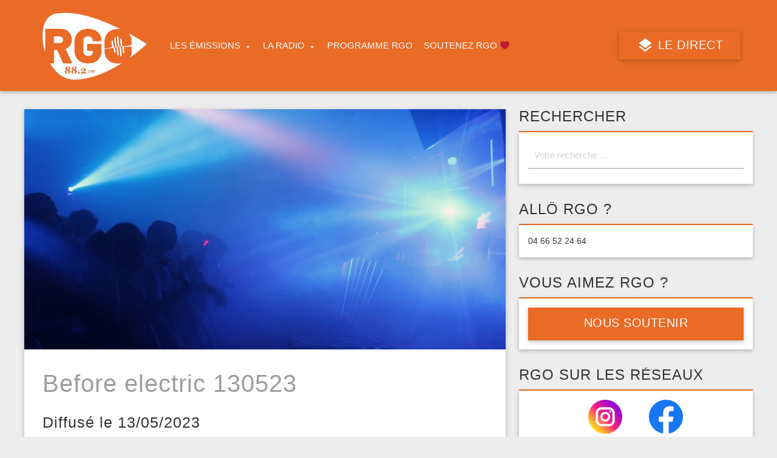

--- FILE ---
content_type: text/html; charset=UTF-8
request_url: https://radiogrilleouverte.com/podcast/before-electric-130523/
body_size: 11543
content:
<!DOCTYPE html>
<!--[if lt IE 7]>      <html class="no-js lt-ie9 lt-ie8 lt-ie7"> <![endif]-->
<!--[if IE 7]>         <html class="no-js lt-ie9 lt-ie8"> <![endif]-->
<!--[if IE 8]>         <html class="no-js lt-ie9"> <![endif]-->
<!--[if gt IE 8]><!--> <html class="no-js" lang="fr-FR"> <!--<![endif]-->
    <head>
        <meta http-equiv="X-UA-Compatible" content="IE=edge">
        <meta charset="UTF-8">
        <meta name="viewport" content="width=device-width, initial-scale=1, maximum-scale=1" />
        
        <link rel="profile" href="http://gmpg.org/xfn/11">
        <link rel="pingback" href="https://radiogrilleouverte.com/xmlrpc.php">
        <title>Before electric 130523 &#8211; Radio Grille Ouverte</title>
<link rel="alternate" type="application/rss+xml" title="Radio Grille Ouverte &raquo; Flux" href="https://radiogrilleouverte.com/feed/" />
<link rel="alternate" type="application/rss+xml" title="Radio Grille Ouverte &raquo; Flux des commentaires" href="https://radiogrilleouverte.com/comments/feed/" />
		<script type="text/javascript">
			window._wpemojiSettings = {"baseUrl":"https:\/\/s.w.org\/images\/core\/emoji\/72x72\/","ext":".png","source":{"concatemoji":"https:\/\/radiogrilleouverte.com\/wp-includes\/js\/wp-emoji-release.min.js?ver=4.5.33"}};
			!function(e,o,t){var a,n,r;function i(e){var t=o.createElement("script");t.src=e,t.type="text/javascript",o.getElementsByTagName("head")[0].appendChild(t)}for(r=Array("simple","flag","unicode8","diversity"),t.supports={everything:!0,everythingExceptFlag:!0},n=0;n<r.length;n++)t.supports[r[n]]=function(e){var t,a,n=o.createElement("canvas"),r=n.getContext&&n.getContext("2d"),i=String.fromCharCode;if(!r||!r.fillText)return!1;switch(r.textBaseline="top",r.font="600 32px Arial",e){case"flag":return r.fillText(i(55356,56806,55356,56826),0,0),3e3<n.toDataURL().length;case"diversity":return r.fillText(i(55356,57221),0,0),a=(t=r.getImageData(16,16,1,1).data)[0]+","+t[1]+","+t[2]+","+t[3],r.fillText(i(55356,57221,55356,57343),0,0),a!=(t=r.getImageData(16,16,1,1).data)[0]+","+t[1]+","+t[2]+","+t[3];case"simple":return r.fillText(i(55357,56835),0,0),0!==r.getImageData(16,16,1,1).data[0];case"unicode8":return r.fillText(i(55356,57135),0,0),0!==r.getImageData(16,16,1,1).data[0]}return!1}(r[n]),t.supports.everything=t.supports.everything&&t.supports[r[n]],"flag"!==r[n]&&(t.supports.everythingExceptFlag=t.supports.everythingExceptFlag&&t.supports[r[n]]);t.supports.everythingExceptFlag=t.supports.everythingExceptFlag&&!t.supports.flag,t.DOMReady=!1,t.readyCallback=function(){t.DOMReady=!0},t.supports.everything||(a=function(){t.readyCallback()},o.addEventListener?(o.addEventListener("DOMContentLoaded",a,!1),e.addEventListener("load",a,!1)):(e.attachEvent("onload",a),o.attachEvent("onreadystatechange",function(){"complete"===o.readyState&&t.readyCallback()})),(a=t.source||{}).concatemoji?i(a.concatemoji):a.wpemoji&&a.twemoji&&(i(a.twemoji),i(a.wpemoji)))}(window,document,window._wpemojiSettings);
		</script>
		<style type="text/css">
img.wp-smiley,
img.emoji {
	display: inline !important;
	border: none !important;
	box-shadow: none !important;
	height: 1em !important;
	width: 1em !important;
	margin: 0 .07em !important;
	vertical-align: -0.1em !important;
	background: none !important;
	padding: 0 !important;
}
</style>
<link rel='stylesheet' id='contact-form-7-css'  href='https://radiogrilleouverte.com/wp-content/plugins/contact-form-7/includes/css/styles.css?ver=4.6.1' type='text/css' media='all' />
<link rel='stylesheet' id='parent-style-css'  href='https://radiogrilleouverte.com/wp-content/themes/radio/style.css?ver=4.5.33' type='text/css' media='all' />
<link rel='stylesheet' id='_s-main-style-css'  href='https://radiogrilleouverte.com/wp-content/themes/radio/css/main-style.css?ver=4.5.33' type='text/css' media='all' />
<link rel='stylesheet' id='_s-style-css'  href='https://radiogrilleouverte.com/wp-content/themes/radio-child/style.css?ver=4.5.33' type='text/css' media='all' />
<link rel='stylesheet' id='qtRadioSuiteStyle-css'  href='https://radiogrilleouverte.com/wp-content/plugins/qt-radio-suite/assets/style.css?ver=4.5.33' type='text/css' media='all' />
<link rel='stylesheet' id='360playercss-css'  href='https://radiogrilleouverte.com/wp-content/themes/radio/qantumplayer/360-player/qantumthemes-soundmanager2-styles.css?ver=4.5.33' type='text/css' media='all' />
<script type='text/javascript' src='https://radiogrilleouverte.com/wp-includes/js/jquery/jquery.js?ver=1.12.4'></script>
<script type='text/javascript' src='https://radiogrilleouverte.com/wp-includes/js/jquery/jquery-migrate.min.js?ver=1.4.1'></script>
<script type='text/javascript' src='https://radiogrilleouverte.com/wp-content/plugins/file-away/lib/js/alphanum.js?ver=1.0'></script>
<script type='text/javascript' src='https://radiogrilleouverte.com/wp-content/plugins/file-away/lib/js/chosen/chosen.js?ver=1.1.0'></script>
<script type='text/javascript' src='https://radiogrilleouverte.com/wp-content/plugins/file-away/lib/js/context/contextmenu.js?ver=3.9.9.0.1'></script>
<script type='text/javascript' src='https://radiogrilleouverte.com/wp-content/plugins/file-away/lib/js/footable.js?ver=2.0.1.2'></script>
<script type='text/javascript' src='https://radiogrilleouverte.com/wp-content/plugins/file-away/lib/js/filertify.js?ver=0.3.11'></script>
<script type='text/javascript' src='https://radiogrilleouverte.com/wp-content/plugins/file-away/lib/js/soundmanager2.js?ver=2.97a.20130101'></script>
<script type='text/javascript'>
/* <![CDATA[ */
var fileaway_mgmt = {"ajaxurl":"https:\/\/radiogrilleouverte.com\/wp-admin\/admin-ajax.php","nonce":"6db6bd334c","device":"desktop","no_results":"Rien n'a \u00e9t\u00e9 trouv\u00e9.","cancel_link":"Annuler","save_link":"Sauvegarder","proceed_link":"Proc\u00e9der","delete_check":"Supprimer ?","ok_label":"OK","confirm_label":"Je suis s\u00fbr(e)","cancel_label":"Annuler","file_singular":"fichier","file_plural":"fichiers","delete_confirm":"Vous \u00eates sur le point de supprimer d\u00e9finitivement numfiles. En \u00eates-vous bien s\u00fbr ?","tamper1":"D\u00e9sol\u00e9 mais il y a eu un probl\u00e8me lors de la v\u00e9rification du chemin correct vers les fichiers.","tamper2":"Il y a eu un probl\u00e8me pour compl\u00e9ter votre requ\u00eate. Le chemin vers le r\u00e9pertoire n'a pas \u00e9t\u00e9 d\u00e9fini correctement.","tamper3":"D\u00e9sol\u00e9 mais le nom que vous avez donn\u00e9 ne peut pas \u00eatre g\u00e9r\u00e9.","tamper4":"Une erreur a eu lieu.","no_files_selected":"Aucun fichier n'a \u00e9t\u00e9 s\u00e9lectionn\u00e9. Cliquez dans la table sur les lignes des fichiers que vous d\u00e9sirez s\u00e9lectionner.","no_files_chosen":"Aucun fichier n'a \u00e9t\u00e9 s\u00e9lectionn\u00e9.","no_action":"Aucune action n'a \u00e9t\u00e9 s\u00e9lectionn\u00e9e.","no_destination":"Aucun r\u00e9pertoire n'a \u00e9t\u00e9 s\u00e9lectionn\u00e9.","no_subdir_name":"Vous n'avez pas sp\u00e9cifi\u00e9 un nom pour votre sous-r\u00e9pertoire.","unreadable_file":"D\u00e9sol\u00e9, un des fichiers que vous avez sp\u00e9cifi\u00e9 ne peut pas \u00eatre lu.","build_path":"Veuillez construire le chemin vers votre r\u00e9pertoire de destination.","no_upload_support":"Votre navigateur ne supporte pas l'API d'upload de fichier. Veuillez le mettre \u00e0 jour.","exceeds_size":"La taille du fichier d\u00e9passe prettymax, la taille  maximum autoris\u00e9e.","type_not_permitted":"Ce type de fichier n'est pas autoris\u00e9.","view_all_permitted":"Voir tous les types de fichiers autoris\u00e9s.","view_all_prohibited":"Voir tous les types de fichier interdits.","double_dots_override":"Vous n'avez pas le droit d'utiliser deux points cons\u00e9cutifs ou tenter d'outrepasser le r\u00e9pertoire d'upload.","double_dots":"Vous ne devez pas utiliser deux points cons\u00e9cutifs dans le nom de fichier.","creation_disabled":"La cr\u00e9ation de sous-r\u00e9pertoire est d\u00e9sactiv\u00e9.","no_override":"Vous ne pouvez pas tenter de passer outre le r\u00e9pertoire d'upload.","multi_type":"Vous ne pouvez pas sp\u00e9cifier un type de fichier script avant un type de fichier non-script.","upload_failure":"D\u00e9sol\u00e9 mais filename n'a pas pu \u00eatre upload\u00e9.","rename_column":"Renommer la colonne","delete_column":"Supprimer la colonne","insert_col_before":"Ins\u00e9rer une nouvelle colonne avant","insert_col_after":"Ins\u00e9rer une nouvelle colonne apr\u00e8s","insert_row":"Ins\u00e9rer une nouvelle colonne","delete_row":"Supprimer une colonne","save_backup":"Faire une sauvegarde","new_column_name":"Nom de la nouvelle colonne","atleast_one_column":"Il devrait y avoir au moins une colonne dans tous les cas.","atleast_one_row":"Il devrait y avoir au moins une ligne dans tous les cas.","next_label":"Suivant","create_label":"Cr\u00e9er","new_file_name":"Nom de nouveau fichier","specify_file_name":"Vous devez sp\u00e9cifier un nom de fichier","specify_column_name":"Vous devez sp\u00e9cifier au moins un nom de colonne.","column_names":"Noms de colonnes, s\u00e9par\u00e9s par des virgules"};
/* ]]> */
</script>
<script type='text/javascript' src='https://radiogrilleouverte.com/wp-content/plugins/file-away/lib/js/management.js?ver=3.9.9.0.1'></script>
<script type='text/javascript'>
/* <![CDATA[ */
var fileaway_stats = {"ajaxurl":"https:\/\/radiogrilleouverte.com\/wp-admin\/admin-ajax.php","nonce":"64a813f9b3"};
/* ]]> */
</script>
<script type='text/javascript' src='https://radiogrilleouverte.com/wp-content/plugins/file-away/lib/js/stats.js?ver=3.9.9.0.1'></script>
<script type='text/javascript' src='https://radiogrilleouverte.com/wp-content/themes/radio/qantumplayer/360-player/script/qantum-soundmanager2-library.js?ver=4.5.33'></script>
<link rel='https://api.w.org/' href='https://radiogrilleouverte.com/wp-json/' />
<link rel="EditURI" type="application/rsd+xml" title="RSD" href="https://radiogrilleouverte.com/xmlrpc.php?rsd" />
<link rel="wlwmanifest" type="application/wlwmanifest+xml" href="https://radiogrilleouverte.com/wp-includes/wlwmanifest.xml" /> 
<link rel='prev' title='Radio Bangarang 130523 Décibels &#8211; Kyo' href='https://radiogrilleouverte.com/podcast/radio-bangarang-130523-decibels-kyo/' />
<link rel='next' title='Poésie en ballade 020523' href='https://radiogrilleouverte.com/podcast/poesie-en-ballade-020523/' />
<meta name="generator" content="WordPress 4.5.33" />
<link rel="canonical" href="https://radiogrilleouverte.com/podcast/before-electric-130523/" />
<link rel='shortlink' href='https://radiogrilleouverte.com/?p=18228' />
<link rel="alternate" type="application/json+oembed" href="https://radiogrilleouverte.com/wp-json/oembed/1.0/embed?url=https%3A%2F%2Fradiogrilleouverte.com%2Fpodcast%2Fbefore-electric-130523%2F" />
<link rel="alternate" type="text/xml+oembed" href="https://radiogrilleouverte.com/wp-json/oembed/1.0/embed?url=https%3A%2F%2Fradiogrilleouverte.com%2Fpodcast%2Fbefore-electric-130523%2F&#038;format=xml" />
<script> var fileaway_filetype_groups = {'adobe' : ['abf', 'aep', 'afm', 'ai', 'as', 'eps', 'fla', 'flv', 'fm', 'indd', 'pdd', 'pdf', 'pmd', 'ppj', 'prc', 'ps', 'psb', 'psd', 'swf'], 'application' : ['bat', 'dll', 'exe', 'msi'], 'audio' : ['aac', 'aif', 'aifc', 'aiff', 'amr', 'ape', 'au', 'bwf', 'flac', 'iff', 'gsm', 'la', 'm4a', 'm4b', 'm4p', 'mid', 'mp2', 'mp3', 'mpc', 'ogg', 'ots', 'ram', 'raw', 'rex', 'rx2', 'spx', 'swa', 'tta', 'vox', 'wav', 'wma', 'wv'], 'compression' : ['7z', 'a', 'ace', 'afa', 'ar', 'bz2', 'cab', 'cfs', 'cpio', 'cpt', 'dar', 'dd', 'dmg', 'gz', 'lz', 'lzma', 'lzo', 'mar', 'rar', 'rz', 's7z', 'sda', 'sfark', 'shar', 'tar', 'tgz', 'xz', 'z', 'zip', 'zipx', 'zz'], 'css' : ['css', 'less', 'sass', 'scss'], 'image' : ['bmp', 'dds', 'exif', 'gif', 'hdp', 'hdr', 'iff', 'jfif', 'jpeg', 'jpg', 'jxr', 'pam', 'pbm', 'pfm', 'pgm', 'png', 'pnm', 'ppm', 'raw', 'rgbe', 'tga', 'thm', 'tif', 'tiff', 'webp', 'wdp', 'yuv'], 'msdoc' : ['doc', 'docm', 'docx', 'dot', 'dotx'], 'msexcel' : ['xls', 'xlsm', 'xlsb', 'xlsx', 'xlt', 'xltm', 'xltx', 'xlw'], 'openoffice' : ['dbf', 'dbf4', 'odp', 'ods', 'odt', 'stc', 'sti', 'stw', 'sxc', 'sxi', 'sxw'], 'powerpoint' : ['pot', 'potm', 'potx', 'pps', 'ppt', 'pptm', 'pptx', 'pub'], 'script' : ['asp', 'cfm', 'cgi', 'clas', 'class', 'cpp', 'htm', 'html', 'java', 'js', 'php', 'pl', 'py', 'rb', 'shtm', 'shtml', 'xhtm', 'xhtml', 'xml', 'yml'], 'text' : ['123', 'csv', 'log', 'psw', 'rtf', 'sql', 'txt', 'uof', 'uot', 'wk1', 'wks', 'wpd', 'wps'], 'video' : ['avi', 'divx', 'mov', 'm4p', 'm4v', 'mkv', 'mp4', 'mpeg', 'mpg', 'ogv', 'qt', 'rm', 'rmvb', 'vob', 'webm', 'wmv']}; var ssfa_filetype_icons = {'adobe' : '&#x21;', 'application' : '&#x54;', 'audio' : '&#x43;', 'compression' : '&#x27;', 'css' : '&#x28;', 'image' : '&#x31;', 'msdoc' : '&#x23;', 'msexcel' : '&#x24;', 'openoffice' : '&#x22;', 'powerpoint' : '&#x26;', 'script' : '&#x25;', 'text' : '&#x2e;', 'video' : '&#x57;', 'unknown' : '&#x29;'} </script><link rel="icon" href="http://radiogrilleouverte.com/wp-content/uploads/2022/09/Stickers-RGO-Cadre-Orange-2.jpg" /><style type="text/css">

			.deskcolor {background-color:#ededed !important;}
			.paper, .card, .card .card-reveal, .tabs, .tabs li.tab, .qw-separator.triangle.small:after, .cbp-vm-view-list .cbp-vm-offair .cbp-vm-title, .cbp-vm-view-list .cbp-vm-offair .cbp-vm-time {background-color:#ffffff !important;}
			.maincolor, body.qw-stickynav nav#qwMainNavbar {background-color:#e96b25 !important;}
			#qwMainNavbar .maincolor, body.qw-stickynav nav#qwMainNavbar {background-color:#444444 !important;}
			.slider ul.indicators li.indicator-item.active {background-color:#e96b25 !important;}
			.tabs .indicator {background-color:#e96b25 !important;}
			.maincolor.dark , #qwMainNavbar .maincolor .dark {background-color:#999999 !important;}
			.accentcolor {background-color:#e96b25 !important;}
			.dropDownMenu li li a {background: linear-gradient(to right, #999999 34%, #e96b25 65%);background-size: 300% 100%;background-position:right bottom;}
			 .accentcolor.dark  {background-color:#dd9933 !important;}
			ul.qw-smallmenu li::after {background-color:#e96b25 !important;}
			a.accentcolor:hover {background-color:#ff5400 !important;}
			body, .textcolor,.cbp-vm-view-list .cbp-vm-offair .cbp-vm-time {color:  !important;}
			a:hover {color:#999999 !important;}
			a {color:#e96b25 !important;}
			.maincolor, .cbp-vm-view-list .cbp-vm-nowonair .cbp-vm-title, .cbp-vm-view-list .maincolor .cbp-vm-time span  {color: !important;}
			.maincolor a {color:#f4fbff !important;}
			.maincolor a:hover, li.current-menu-item > a {color:#ffffff !important;}
			.maincolor-text, .cbp-vm-view-list .cbp-vm-offair .cbp-vm-title {color:#e96b25 !important;}
			a.maincolor-text, .card-footer a.prettySocial span {color:#e96b25 !important;}
			a.maincolor-text:hover {color:#999999 !important;}
			.maincolor ::-webkit-input-placeholder, .maincolor :-moz-placeholder, .maincolor ::-moz-placeholder, .maincolor :-ms-input-placeholder {color:  !important;}
			.accentcolor {color: !important;}
			.widget .qw-widget-title {border-color:#e96b25;}
			.accentcolor a {color: !important;}
			.accentcolor a:hover {color:#51afd1 !important;}
			.accentcolor-text, a.accentcolor-text {color:#e96b25 !important;}
			a.accentcolor-text:hover {color:#ff5400 !important;}
			a.accentcolor, a.accentcolor:hover  {color: !important;}
			.qw-fancyborder, blockquote {border-color:#e96b25 !important;}
			.maincolor input[type=text], input[type=password], .maincolor input[type=email], 
			.maincolor input[type=url], .maincolor input[type=date], .maincolor input[type=tel], 
			.maincolor input[type=number], .maincolor input[type=search], .maincolor textarea.materialize-textarea {border-bottom-color:;}
			.cbp-vm-view-list .cbp-vm-time {background-color:transparent !important;}
		  .container {max-width:1200px;} @media only screen and (min-width : 992px) { .brand-logo {margin-top:-15px;} } @media only screen and (min-width : 992px) { .brand-logo img {max-height:120px;} }    body.qw-stickynav nav#qwMainNavbar  .brand-logo {margin-top:8px;}   body.qw-stickynav nav#qwMainNavbar  .brand-logo img {max-height:40px;}@media only screen and (max-width: 600px) {  .brand-logo {margin-top:5px;}  .brand-logo img {max-height:30px;}}</style><link rel="icon" href="https://radiogrilleouverte.com/wp-content/uploads/2022/09/Stickers-RGO-Cadre-Orange-2-e1662559580558-70x45.jpg" sizes="32x32" />
<link rel="icon" href="https://radiogrilleouverte.com/wp-content/uploads/2022/09/Stickers-RGO-Cadre-Orange-2-e1662559580558.jpg" sizes="192x192" />
<link rel="apple-touch-icon-precomposed" href="https://radiogrilleouverte.com/wp-content/uploads/2022/09/Stickers-RGO-Cadre-Orange-2-e1662559580558.jpg" />
<meta name="msapplication-TileImage" content="https://radiogrilleouverte.com/wp-content/uploads/2022/09/Stickers-RGO-Cadre-Orange-2-e1662559580558.jpg" />
<!--[if IE]><script type="text/javascript" src="https://radiogrilleouverte.com/wp-content/themes/radio/qantumplayer/360-player/script/excanvas.js"></script><![endif]-->
<!-- BEGIN ExactMetrics v5.3.9 Universal Analytics - https://exactmetrics.com/ -->
<script>
(function(i,s,o,g,r,a,m){i['GoogleAnalyticsObject']=r;i[r]=i[r]||function(){
	(i[r].q=i[r].q||[]).push(arguments)},i[r].l=1*new Date();a=s.createElement(o),
	m=s.getElementsByTagName(o)[0];a.async=1;a.src=g;m.parentNode.insertBefore(a,m)
})(window,document,'script','https://www.google-analytics.com/analytics.js','ga');
  ga('create', 'UA-85764493-1', 'auto');
  ga('send', 'pageview');
</script>
<!-- END ExactMetrics Universal Analytics -->
<link href="http://fonts.googleapis.com/css?family=PT+Sans" rel="stylesheet" type="text/css"><link href="http://fonts.googleapis.com/css?family=Titillium+Web" rel="stylesheet" type="text/css">

<!-- THEME CUSTOMIZATION ==================================== -->

<style type="text/css"> body#theBody.custom-background {-moz-background-size:cover;-webkit-background-size:cover;background-size:cover;background-position:center !important;background-attachment:fixed;}body, p, .normalfont, .qw-nf {font-family: "PT Sans", sans-serif; }h1, h2, h3, h4, h5, qw-page-title, .tooltip, #nav , h1.qw-page-title, h1.qw-moduletitle{font-family: "Titillium Web", sans-serif;}</style>

<!-- THEME CUSTOMIZATION END ================================ -->



    </head>
    <body class="single single-podcast postid-18228 deskcolor qw-headerbar-0" id="theBody">
        <div id="qtMainContainer" class="qw-main-container">



        <div style="background-repeat: repeat !important; background-size: auto !important; " class="qw-headercontainer maincolor dark qw-parallax-background-css z-depth-1" data-speed="2" data-type="background" data-qwbgimg="http://radiogrilleouverte.com/wp-content/uploads/2022/09/Fichier-1a.png">
            




            
            
            <div class="qw-header-logo-big qw-logo-big-text"><h2 ><a href="https://radiogrilleouverte.com" class="text-white white-text text-shadow brand-logo textual qw-animated" id="logo-container">Radio Grille Ouverte</a></h2></div>

                        
           


            <div class="qw-headernav">
                <nav class="qw-animated " role="navigation" id="qwMainNavbar">
                    <div class=" qw-wrapper">
                        <div class="container qw-block-100p ">
                            <div class="nav-wrapper maincolor  z-depth-2" style="background-color:#e96b25 !important">

                               
                                <a href="https://radiogrilleouverte.com" class="brand-logo" id="logo-container"><img src="http://radiogrilleouverte.com/wp-content/uploads/2022/09/Stickers-RGO-Cadre-Orange-2-e1662559580558.jpg" class="img-responsive qw-animated fast" alt="Home"></a>
                           
                                <ul id="qwtoggle" class=" hide-on-med-and-down dropDownMenu"><li id="menu-item-2881" class="menu-item menu-item-type-custom menu-item-object-custom menu-item-has-children menu-item-2881"><a href="#">Les émissions</a>
<ul class="maincolor z-depth-3 level-0">
	<li id="menu-item-15794" class="menu-item menu-item-type-post_type menu-item-object-page menu-item-15794"><a href="https://radiogrilleouverte.com/par-ordre-alphabetique/">Par ordre alphabétique</a></li>
	<li id="menu-item-3513" class="menu-item menu-item-type-post_type_archive menu-item-object-podcast menu-item-3513"><a href="https://radiogrilleouverte.com/podcast/">Tous les podcasts</a></li>
	<li id="menu-item-3275" class="menu-item menu-item-type-taxonomy menu-item-object-genre menu-item-3275"><a href="https://radiogrilleouverte.com/genre/chroniques/">Chroniques</a></li>
	<li id="menu-item-3271" class="menu-item menu-item-type-taxonomy menu-item-object-genre menu-item-3271"><a href="https://radiogrilleouverte.com/genre/societe/">Société</a></li>
	<li id="menu-item-3272" class="menu-item menu-item-type-taxonomy menu-item-object-genre menu-item-3272"><a href="https://radiogrilleouverte.com/genre/musique/">Musique</a></li>
	<li id="menu-item-3273" class="menu-item menu-item-type-taxonomy menu-item-object-genre menu-item-3273"><a href="https://radiogrilleouverte.com/genre/culture/">Culture</a></li>
	<li id="menu-item-15705" class="menu-item menu-item-type-taxonomy menu-item-object-genre menu-item-15705"><a href="https://radiogrilleouverte.com/genre/archives/">Archives</a></li>
</ul>
</li>
<li id="menu-item-3281" class="menu-item menu-item-type-custom menu-item-object-custom menu-item-has-children menu-item-3281"><a href="#">La radio</a>
<ul class="maincolor z-depth-3 level-0">
	<li id="menu-item-15816" class="menu-item menu-item-type-post_type menu-item-object-page menu-item-15816"><a href="https://radiogrilleouverte.com/qui-sommes-nous/">Qui sommes nous ?</a></li>
	<li id="menu-item-15789" class="menu-item menu-item-type-taxonomy menu-item-object-post_tag menu-item-15789"><a href="https://radiogrilleouverte.com/tag/actualites/">Actualités</a></li>
	<li id="menu-item-3485" class="menu-item menu-item-type-post_type menu-item-object-page menu-item-3485"><a href="https://radiogrilleouverte.com/playlists/">Les playlists de RGO</a></li>
</ul>
</li>
<li id="menu-item-3337" class="menu-item menu-item-type-post_type menu-item-object-page menu-item-3337"><a href="https://radiogrilleouverte.com/grille-rgo/">Programme RGO</a></li>
<li id="menu-item-3284" class="menu-item menu-item-type-post_type menu-item-object-page menu-item-3284"><a href="https://radiogrilleouverte.com/soutenez-nous/">Soutenez RGO ❤️</a></li>
</ul> 

                                <div class="qw-block-right">
                                    
                                    <div class="qw-vp">
                                        <div class="qw-vc qw-themusicplayer-dynamicplace">
                                                                                         
    <a href="https://stream-ssl.radios-arra.fr:8443/rgo" rel="height:300,width:400" target="_blank" class="popupwindow qwPopupWindow mdi-maps-layers btn btn-large waves-effect waves-light accentcolor">
    LE DIRECT    </a>

                                            </div>
                                    </div>


                                </div>

                                <a href="#" data-activates="nav-mobile" class="button-collapse" ><i class="mdi-navigation-menu white-text"></i></a>
                                <div class="canc"></div>
                            </div>
                        </div>
                    </div>
                     <ul id="nav-mobile" class="side-nav fixed"><li id="menu-item-2836" class="mdi-action-home menu-item menu-item-type-post_type menu-item-object-page menu-item-2836"><a href="https://radiogrilleouverte.com/">Accueil</a></li>
<li id="menu-item-3645" class="menu-item menu-item-type-custom menu-item-object-custom menu-item-has-children menu-item-3645"><a href="#">ÉMISSIONS</a>
<ul class="sub-menu">
	<li id="menu-item-15803" class="menu-item menu-item-type-post_type menu-item-object-page menu-item-15803"><a href="https://radiogrilleouverte.com/par-ordre-alphabetique/">Par ordre alphabétique</a></li>
	<li id="menu-item-3646" class="menu-item menu-item-type-post_type_archive menu-item-object-podcast menu-item-3646"><a href="https://radiogrilleouverte.com/podcast/">Tous les podcasts</a></li>
	<li id="menu-item-3644" class="menu-item menu-item-type-taxonomy menu-item-object-genre menu-item-3644"><a href="https://radiogrilleouverte.com/genre/chroniques/">Chroniques</a></li>
	<li id="menu-item-3640" class="menu-item menu-item-type-taxonomy menu-item-object-genre menu-item-3640"><a href="https://radiogrilleouverte.com/genre/societe/">Société</a></li>
	<li id="menu-item-3641" class="menu-item menu-item-type-taxonomy menu-item-object-genre menu-item-3641"><a href="https://radiogrilleouverte.com/genre/culture/">Culture</a></li>
	<li id="menu-item-3642" class="menu-item menu-item-type-taxonomy menu-item-object-genre menu-item-3642"><a href="https://radiogrilleouverte.com/genre/musique/">Musique</a></li>
	<li id="menu-item-15802" class="menu-item menu-item-type-taxonomy menu-item-object-genre menu-item-15802"><a href="https://radiogrilleouverte.com/genre/archives/">Archives</a></li>
</ul>
</li>
<li id="menu-item-15804" class="menu-item menu-item-type-custom menu-item-object-custom menu-item-has-children menu-item-15804"><a href="#">La Radio</a>
<ul class="sub-menu">
	<li id="menu-item-15817" class="menu-item menu-item-type-post_type menu-item-object-page menu-item-15817"><a href="https://radiogrilleouverte.com/qui-sommes-nous/">Qui sommes nous ?</a></li>
	<li id="menu-item-15808" class="menu-item menu-item-type-post_type menu-item-object-page menu-item-15808"><a href="https://radiogrilleouverte.com/blog/">Actualités</a></li>
	<li id="menu-item-3648" class="menu-item menu-item-type-post_type_archive menu-item-object-chart menu-item-3648"><a href="https://radiogrilleouverte.com/chart/">Les playlists</a></li>
	<li id="menu-item-15846" class="menu-item menu-item-type-post_type menu-item-object-page menu-item-15846"><a href="https://radiogrilleouverte.com/infos-locales/">Infos locales</a></li>
</ul>
</li>
<li id="menu-item-3457" class="menu-item menu-item-type-post_type menu-item-object-page menu-item-3457"><a href="https://radiogrilleouverte.com/grille-rgo/">Programme RGO</a></li>
<li id="menu-item-15809" class="menu-item menu-item-type-post_type menu-item-object-page menu-item-15809"><a href="https://radiogrilleouverte.com/soutenez-nous/">Soutenez RGO ❤️</a></li>
</ul> 
                </nav>
                             </div>











        </div>        
<!-- ====================================================== blog ====================================================== -->


 
<section id="page-18228"  class="qw-mainsection qw-page-section qw-top30 post-18228 podcast type-podcast status-publish hentry podcastfilter-musique">
    <div class="container  qw-bottom30">
        <div class="row">
            <div class="col s12 m12 l8 " >
                <main class="qw-content qw-relative z-depth-1" id="qwSingleContainer">
                    
            
            <img src="https://radiogrilleouverte.com/wp-content/uploads/2016/07/tech-1024x512.jpg" class="attachment-large size-large wp-post-image" alt="tech" />            
                    <div class="paper qw-padded ">
                        <div class="qw-thecontent">
                                                      <p class="qw-categories"><a href="https://radiogrilleouverte.com/podcastfilter/musique/" rel="tag">Musique</a></p>

                            <h1 class="qw-content-title grey-text">
                                Before electric 130523                            </h1>
                             
                         
                           <h5> Diffusé le 
                                13/05/2023                            </h5>
 
                            <hr class="qw-separator triangle right small">
                           
                                                               <h4>Écouter</h4>
                            <iframe width="100%" height="450" scrolling="no" frameborder="no" src="https://w.soundcloud.com/player?url=http%3A%2F%2Fsoundcloud.com%2Fuser-259822139%2Fbefore-electric-230513%3Fsi%3D0269e8b900204ac29904a0fe1ad07361%26%23038%3Butm_source%3Dclipboard%26%23038%3Butm_medium%3Dtext%26%23038%3Butm_campaign%3Dsocial_sharing&visual=true&auto_play=false&show_comments=true"></iframe>                                                 </div>
                    </div>
                    
                  
                    <div class="canc"></div>
                </main>
            </div>
            <!-- ========== Sidebar right col ========= -->



    <div class="col m12 l4  qw-sidebar-right" id="qwSidebarContainer">
        <aside id="search-3" class="widget widget_search"><h4 class="qw-widget-title  ">Rechercher</h4><div class="paper z-depth-1"><div class="content"><form method="get" class="form-horizontal qw-searchform" action="https://radiogrilleouverte.com/" role="search">
	<input class="" name="s" placeholder="Votre recherche &hellip;
" type="text" />
</form>
</div></div></aside><aside id="text-6" class="widget widget_text"><h4 class="qw-widget-title  ">ALLÔ RGO ?</h4><div class="paper z-depth-1"><div class="content">			<div class="textwidget">04 66 52 24 64</div>
		</div></div></aside><aside id="text-17" class="widget widget_text"><h4 class="qw-widget-title  ">Vous aimez RGO ?</h4><div class="paper z-depth-1"><div class="content">			<div class="textwidget"><a href="https://radiogrilleouverte.com/soutenez-nous/" class="btn btn-large waves-effect waves-light accentcolor" style="width:100%">Nous soutenir</a></div>
		</div></div></aside><aside id="text-20" class="widget widget_text"><h4 class="qw-widget-title  ">RGO sur les réseaux</h4><div class="paper z-depth-1"><div class="content">			<div class="textwidget"><div style=" text-align: center; margin-bottom:-8px">

               	<a href="https://www.instagram.com/radiogrilleouverte"   target="_blank">
               	<img src="/wp-content/uploads/2023/12/instagram.png" style="padding-right:40px"></img></a>

               	<a href="https://www.facebook.com/RGO88.2"   target="_blank">                   
		<img src="/wp-content/uploads/2023/12/facebook-2.png"></img></a>

</div></div>
		</div></div></aside><aside id="text-2" class="widget widget_text"><h4 class="qw-widget-title  ">Agenda du jour</h4><div class="paper z-depth-1"><div class="content">			<div class="textwidget"><img src="http://radiogrilleouverte.com/wp-content/uploads/2016/07/SPEAKERPHONE-2-1-300x159.jpg"><!--[if lt IE 9]><script>document.createElement('audio');</script><![endif]-->
<audio class="wp-audio-shortcode" id="audio-18228-1" preload="none" style="width: 100%; visibility: hidden;" controls="controls"><source type="audio/mpeg" src="/agenda/agenda.mp3?_=1" /><a href="/agenda/agenda.mp3">/agenda/agenda.mp3</a></audio>

</div>
		</div></div></aside><aside id="onairwidget-widget-6" class="widget onairwidget"><h4 class="qw-widget-title  ">À l'antenne</h4><div class="paper z-depth-1"><div class="content">				
																						          

									          	<div class="qw-relative qw-fancyborder bottom"><a class="accentcolor" href="https://radiogrilleouverte.com/shows/croisieres-musicales/" ><img src="https://radiogrilleouverte.com/wp-content/uploads/2016/07/cm-1024x512.jpg" class="img-responsive qw-relative wp-post-image" alt="LUNDI 4" /></a><div class="qw-badge top right accentcolor">Actuellement</div></div>									          	<div class="caption text-center">
									          		<div class="qw-darkbg qw-padded">
									          				<h5>Croisières musicales</h5>	
												          	<p>
												          	Embarquez à bord de nos Croisières, les plages musicales de Radio Grille Ouverte		
															</p>	
<!--
															<p class="text-center">						      
												          	<a class="btn btn-large waves-effect waves-light accentcolor" href="https://radiogrilleouverte.com/shows/croisieres-musicales/" >
												          	Suite</a>
												          	</p>
-->


									          		</div>
										          	
										        </div>




																				
						</div></div></aside><aside id="text-22" class="widget widget_text"><h4 class="qw-widget-title  ">Newsletter RGO</h4><div class="paper z-depth-1"><div class="content">			<div class="textwidget"><!--[sibwp_form id=1]-->
<a href="https://ac71cff8.sibforms.com/serve/[base64]" class="btn btn-large waves-effect waves-light accentcolor" style="width:100%">Ça m'intéresse</a></div>
		</div></div></aside><aside id="chartswidget-widget-2" class="widget chartswidget"><h4 class="qw-widget-title  ">Playlist</h4><div class="paper z-depth-1"><div class="content">				<h5>LA PLAYLISTE JOYEUX BORDEL</h5>
				<img src="https://radiogrilleouverte.com/wp-content/uploads/2025/12/la-jungle-1024x1024.jpg" class="img-responsive wp-post-image" alt="la jungle" />  

                        

            <div class="qw-chart-row compact grey lighten-4" id="chartItem1" data-sr="enter left move 120px, wait 0s, after 0.5s" >
                

                <div class="maincolor qw-chart-position"
                style=" background-image:url(https://radiogrilleouverte.com/wp-content/uploads/2025/12/Bitume-cav.jpg);background-size:cover; ">

                1
                </div>

               

                 
               
 <a href="https://radiogrilleouverte.com/chart/la-playliste-joyeux-bordel/">                <h4 class="grey-text darken-3">Bitume Caviar </h4>
                <p class="black-text">ISHA &amp; LIMSA D&#039;AULNAY</p>
</a>     
                
            </div>

            

                        

            <div class="qw-chart-row compact grey lighten-4" id="chartItem2" data-sr="enter left move 120px, wait 0s, after 0.5s" >
                

                <div class="maincolor qw-chart-position"
                style=" background-image:url(https://radiogrilleouverte.com/wp-content/uploads/2025/12/la-jungle.jpg);background-size:cover; ">

                2
                </div>

               

                 
               
 <a href="https://radiogrilleouverte.com/chart/la-playliste-joyeux-bordel/">                <h4 class="grey-text darken-3">Disco Chiesa</h4>
                <p class="black-text">LA JUNGLE &amp; SPAGGUETTA ORGHASMMOND</p>
</a>     
                
            </div>

            

                        

            <div class="qw-chart-row compact grey lighten-4" id="chartItem3" data-sr="enter left move 120px, wait 0s, after 0.5s" >
                

                <div class="maincolor qw-chart-position"
                style=" background-image:url(https://radiogrilleouverte.com/wp-content/uploads/2025/12/dogue.jpg);background-size:cover; ">

                3
                </div>

               

                 
               
 <a href="https://radiogrilleouverte.com/chart/la-playliste-joyeux-bordel/">                <h4 class="grey-text darken-3">Dogue</h4>
                <p class="black-text">ARIANE ROY</p>
</a>     
                
            </div>

            

                        

            <div class="qw-chart-row compact grey lighten-4" id="chartItem4" data-sr="enter left move 120px, wait 0s, after 0.5s" >
                

                <div class="maincolor qw-chart-position"
                style=" background-image:url(https://radiogrilleouverte.com/wp-content/uploads/2025/12/MAKAILLE.jpg);background-size:cover; ">

                4
                </div>

               

                 
               
 <a href="https://radiogrilleouverte.com/chart/la-playliste-joyeux-bordel/">                <h4 class="grey-text darken-3">Off the record</h4>
                <p class="black-text">MAKAYA MCCRAVEN</p>
</a>     
                
            </div>

            

                        

            <div class="qw-chart-row compact grey lighten-4" id="chartItem5" data-sr="enter left move 120px, wait 0s, after 0.5s" >
                

                <div class="maincolor qw-chart-position"
                style=" background-image:url(https://radiogrilleouverte.com/wp-content/uploads/2025/12/las-panteras.jpg);background-size:cover; ">

                5
                </div>

               

                 
               
 <a href="https://radiogrilleouverte.com/chart/la-playliste-joyeux-bordel/">                <h4 class="grey-text darken-3">Hasta cuando</h4>
                <p class="black-text">LAS PANTERAS</p>
</a>     
                
            </div>

            
		 	 	<a href="https://radiogrilleouverte.com/chart/la-playliste-joyeux-bordel/" class="btn btn-large waves-effect waves-light accentcolor"><i class="icon-chevron-right animated"></i> Écouter</a>
		 	 	</div></div></aside><aside id="text-24" class="widget widget_text"><h4 class="qw-widget-title  ">Nous aimerions mieux vous connaître</h4><div class="paper z-depth-1"><div class="content">			<div class="textwidget"><b> Vous pouvez participer à un court sondage anonyme (5 min. max) afin que nous puissions améliorer notre programmation. </b>
<br><br>
<a href="https://forms.gle/fkPRDKnBEWMYDtzk7" class="btn btn-large waves-effect waves-light accentcolor" style="width:100%">Participer</a></div>
		</div></div></aside>    </div>




<!-- ========== Sidebarright col end ========= -->











<!-- ========== Extra sidebar col end ========= -->        </div>
    </div>
</section>
        
        </div><!-- end of main container. Opened in the header.php -->


        <!-- ====================================================== Footer ====================================================== -->
        <div class="qw-pushpin-block"></div>

        


        <p class="text-center qw-scrollbutton-footer">
            <a class="btn-floating btn-large waves-effect waves-light maincolor smoothscroll icon-l tooltipped z-depth-2" data-position="top" href="#qwPageFooter" data-tooltip="En savoir plus"><i class="mdi-hardware-keyboard-arrow-down icon-l"></i></a>
        </p>


        <footer  class="page-footer maincolor dark qw-parallax-background-css  "   id="qwPageFooter"   >




            


                            <div class="container qw-footer-widgets maincolor">
                    
                        <div class="row">
                            <div class="col l4 s12" data-sr="enter left move 70px, wait 0.1s, after 0.9s">

                               <aside id="text-14" class="widget widget_text"><h4 class="qw-widget-title ">Contact</h4><div class=""><div class="content">			<div class="textwidget"><p>Radio Grille Ouverte<br />
04 66 52 24 64<br />
34b avenue J.-B. Dumas<br />
30100 Alès</p>
</div>
		</div></div></aside>                            </div>
                            <div class="col l4 s12" data-sr="enter top move 70px, wait 0.3s, after 1.3s">
                                <aside id="text-15" class="widget widget_text"><h4 class="qw-widget-title ">Newsletter</h4><div class=""><div class="content">			<div class="textwidget"><!--[sibwp_form id=1]-->
<a href="https://ac71cff8.sibforms.com/serve/[base64]" class="btn btn-large waves-effect waves-light">S'inscrire</a></div>
		</div></div></aside>                            </div>
                            <div class="col l4 s12" data-sr="enter right move 70px, wait 0.6s, after 1.8s">
                                <aside id="text-4" class="widget widget_text"><h4 class="qw-widget-title">Partenaires</h4><div class=""><div class="content">			<div class="textwidget"><div id="logo">
<img class="alignnone wp-image-16364" src="http://radiogrilleouverte.com/wp-content/uploads/2016/07/PREF_region_Occitanie_RVB.png" alt="PREF_region_Occitanie_RVB" width="60" height="90" /><img src="http://radiogrilleouverte.com/wp-content/uploads/2016/08/culture.jpg">
<img src="http://radiogrilleouverte.com/wp-content/uploads/2020/01/ANCT.png">
<img src="http://radiogrilleouverte.com/wp-content/uploads/2016/07/C3vDcLvXAAA4daQ-854x854.jpg">
<img src="http://radiogrilleouverte.com/wp-content/uploads/2016/08/ales.jpg">
<img src="http://radiogrilleouverte.com/wp-content/uploads/2022/04/logo-gard-2021-rvb-1000x1000.png">
<img src="http://radiogrilleouverte.com/wp-content/uploads/2016/07/Logo-ales-mecenat-carre-rvb-250x250.jpg">
<img src="http://radiogrilleouverte.com/wp-content/uploads/2016/07/logo-DILCRA-typo-2017-300x244.png">
<img src="http://radiogrilleouverte.com/wp-content/uploads/2016/08/rfi.jpg">
<img src="http://radiogrilleouverte.com/wp-content/uploads/2024/10/FB-profile-1.png">
<img src="http://radiogrilleouverte.com/wp-content/uploads/2016/08/cnra.png">
</div></div>
		</div></div></aside>                            </div>
                        
                    </div>
                </div>
            

             <p class="text-center qw-scrollbutton-top">
                <a class="btn-floating btn-large waves-effect waves-light accentcolor smoothscroll icon-l tooltipped z-depth-2" data-position="top" href="#theBody" data-tooltip="Top"><i class="mdi-hardware-keyboard-arrow-up icon-l"></i></a>
            </p>


            <div class="footer-copyright">
                <div class="container maincolor dark">
                    <div class="qw-padded">
                    

                         <div class="row">
               	<a href="https://www.facebook.com/RGO88.2"   target="_blank">
               	<img width="35px" src="http://radiogrilleouverte.com/wp-content/uploads/2022/09/fb.png"></img></a>
               	<a href="https://www.instagram.com/radiogrilleouverte"   target="_blank">                   
		<img width="35px" src="http://radiogrilleouverte.com/wp-content/uploads/2022/09/in.png"></img></a>

                  

                                                 
                       
	                                
<div style="float: right"> © 2024 Radio Grille Ouverte - Réalisation <a href="http://www.iloop.fr">iloop <img width="30" height="30" style="width:30px !important;height:30px !important" src="http://radiogrilleouverte.com/wp-content/uploads/2016/10/lblanc.png"></a></div>
                           
                        </div>
                    </div>


                </div>
            </div>
            
        </footer>



        <link rel='stylesheet' id='mediaelement-css'  href='https://radiogrilleouverte.com/wp-includes/js/mediaelement/mediaelementplayer.min.css?ver=2.18.1' type='text/css' media='all' />
<link rel='stylesheet' id='wp-mediaelement-css'  href='https://radiogrilleouverte.com/wp-includes/js/mediaelement/wp-mediaelement.min.css?ver=4.5.33' type='text/css' media='all' />
<script type='text/javascript' src='https://radiogrilleouverte.com/wp-content/plugins/contact-form-7/includes/js/jquery.form.min.js?ver=3.51.0-2014.06.20'></script>
<script type='text/javascript'>
/* <![CDATA[ */
var _wpcf7 = {"recaptcha":{"messages":{"empty":"Merci de confirmer que vous n\u2019\u00eates pas un robot."}}};
/* ]]> */
</script>
<script type='text/javascript' src='https://radiogrilleouverte.com/wp-content/plugins/contact-form-7/includes/js/scripts.js?ver=4.6.1'></script>
<script type='text/javascript' src='https://radiogrilleouverte.com/wp-content/themes/radio/js/jquerycookie.js?ver=20150101'></script>
<script type='text/javascript' src='https://radiogrilleouverte.com/wp-content/themes/radio/js/theme-libraries.js?ver=20150311'></script>
<script type='text/javascript' src='https://radiogrilleouverte.com/wp-content/themes/radio/js/qt-main.js?ver=20150311'></script>
<script type='text/javascript' src='https://radiogrilleouverte.com/wp-content/plugins/qt-radio-suite/assets/script.js?ver=4.5.33'></script>
<script type='text/javascript' src='https://radiogrilleouverte.com/wp-includes/js/wp-embed.min.js?ver=4.5.33'></script>
<script type='text/javascript'>
/* <![CDATA[ */
var mejsL10n = {"language":"fr-FR","strings":{"Close":"Fermer","Fullscreen":"Plein \u00e9cran","Download File":"T\u00e9l\u00e9charger le fichier","Download Video":"T\u00e9l\u00e9charger la vid\u00e9o","Play\/Pause":"Lecture\/Pause","Mute Toggle":"Couper le son","None":"Aucun","Turn off Fullscreen":"Quitter le plein \u00e9cran","Go Fullscreen":"Passer en plein \u00e9cran","Unmute":"R\u00e9activer le son","Mute":"Muet","Captions\/Subtitles":"L\u00e9gendes\/Sous-titres"}};
var _wpmejsSettings = {"pluginPath":"\/wp-includes\/js\/mediaelement\/"};
/* ]]> */
</script>
<script type='text/javascript' src='https://radiogrilleouverte.com/wp-includes/js/mediaelement/mediaelement-and-player.min.js?ver=2.18.1-a'></script>
<script type='text/javascript' src='https://radiogrilleouverte.com/wp-includes/js/mediaelement/wp-mediaelement.min.js?ver=4.5.33'></script>
<script type="text/javascript" src="https://radiogrilleouverte.com/wp-content/themes/radio/qantumplayer/360-player/script/360player-custom.js"></script><script type="text/javascript">
      soundManager.setup({
        url: "https://radiogrilleouverte.com/wp-content/themes/radio/qantumplayer/360-player/swf/",
        useHighPerformance: true
      });
      threeSixtyPlayer.config.scaleFont = (navigator.userAgent.match(/msie/i)?false:true);
      threeSixtyPlayer.config.showHMSTime = false;
      threeSixtyPlayer.config.useWaveformData = true;
      threeSixtyPlayer.config.useEQData = true;
     threeSixtyPlayer.config.waveformDataColor = "";
     threeSixtyPlayer.config.playRingColor = "#e96b25";
     threeSixtyPlayer.config.loadRingColor = "#26a69a";
     threeSixtyPlayer.config.autoPlay = true;
      if (threeSixtyPlayer.config.useWaveformData) { soundManager.flash9Options.useWaveformData = true;}  
      if (threeSixtyPlayer.config.useEQData) {soundManager.flash9Options.useEQData = true; }
      if (threeSixtyPlayer.config.usePeakData) {soundManager.flash9Options.usePeakData = true;}
      if (threeSixtyPlayer.config.useWaveformData || threeSixtyPlayer.flash9Options.useEQData || threeSixtyPlayer.flash9Options.usePeakData) { soundManager.preferFlash = true;}  
      </script><div id="autoplay360" data-play="true"></div> 
 
        
    </body>
</html>

--- FILE ---
content_type: text/css
request_url: https://radiogrilleouverte.com/wp-content/themes/radio/style.css?ver=4.5.33
body_size: 231
content:
/*
Theme Name: ON AIR! Web Radio Wordpress Theme
Theme URI: http://qantumthemes.com/
Author: qantumthemes
Author URI: http://qantumthemes.com/
Description: Music Wordpress Theme for radio stations and web radios with schedule functions and music player
Version: 1.2.4
License: GNU General Public License v2 or later
License URI: http://www.gnu.org/licenses/gpl-2.0.html
Text Domain: _s
Domain Path: /languages/
Tags: light, two-columns
*/


/* Instead of putting your style here, please use the child theme */

--- FILE ---
content_type: text/css
request_url: https://radiogrilleouverte.com/wp-content/themes/radio-child/style.css?ver=4.5.33
body_size: 1617
content:
/*
 Theme Name:   RADIO! Child
 Theme URI:    http://qantumthemes.com/
 Description:  WP-FM Child Theme
 Author:       QantumThemes
 Author URI:   http://example.com
 Template:     radio
 Version:      1.0.0
 License:      GNU General Public License v2 or later
 License URI:  http://www.gnu.org/licenses/gpl-2.0.html
 Tags:         light, dark, two-columns, right-sidebar, responsive-layout, accessibility-ready
 Text Domain:  _s
*/

 .tool {
    cursor: help;
    position: relative;
    text-align: center;
 } 

.tool svg{
 width:18px  ; height: 18px; z-index: 99999;  position: absolute;
  top: -40px;
  right: 10px;
 }
 
 
/*== common styles for both parts of tool tip ==*/
.tool::before,
.tool::after {
    left: 50%;
    opacity: 0;
    position: absolute;
    z-index: -100;
}

.tool:hover::before,
.tool:focus::before,
.tool:hover::after,
.tool:focus::after {
    opacity: 1;
    transform: scale(1) translateY(0);
    z-index: 100; 
}


/*== pointer tip ==*/
.tool::before {
    border-style: solid;
    border-width: 1em 0.75em 0 0.75em;
    border-color: #3E474F transparent transparent transparent;
    bottom: 100%;
    content: "";
    margin-left: -0.5em;
    transition: all .65s cubic-bezier(.84,-0.18,.31,1.26), opacity .65s .5s;
    transform:  scale(.6) translateY(-90%);
   
} 

.tool:hover::before,
.tool:focus::before {
    transition: all .65s cubic-bezier(.84,-0.18,.31,1.26) .2s;
}


/*== speech bubble ==*/
.tool::after {
    background: #3E474F;
    border-radius: .25em;
    bottom: 130%;
    color: #EDEFF0;
    content: attr(data-tip);
    margin-left: -8.75em;
    font-size:12px;
    padding: 1em;
    transition: all .65s cubic-bezier(.84,-0.18,.31,1.26) .2s;
    transform:  scale(.6) translateY(50%);  
    width: 17.5em;
 }

.tool:hover::after,
.tool:focus::after  {
    transition: all .65s cubic-bezier(.84,-0.18,.31,1.26);
}

a.qwPopupWindow {
  height: auto;
   margin: 0 20px 0 0;
  padding: 0 14px;
  font-size: 20px;
  width: 200px;
 
}

 
 @media only screen and (max-width: 678px){
 a.qwPopupWindow {
   display: block !important;
   padding: 0 10px;
   font-size: 12px  !important;
   margin: 0 5px;
   width:100px !important
 }
 
 a.qwPopupWindow::before {
   font-size: 12px;
   vertical-align: middle;
 }
 
 }

footer, #qwPageFooter, .page-footer {background: #e96b25 !important}
  .sib-default-btn  {padding: 10px 20px 10px 20px;
background: #fff;
border: 1px;
color: #000;}

.wpc-widgets-image-container {width:200px !important}
.qw-fancyborder.top {border:0px}

 .card.small  {height: 200px;}
 .card.small.chart .card-image {height:125px;}
#logo img {height: 40px !important;padding: 3px}
#logo {padding-top: 20px}
 .qw-upcoming-item a.cbp-vm-image, .qw-podcastwidget-list a.linkimage{width: 60px !important}

DIV.qw-header-logo-big.qw-logo-big-text {display: none}
.qw-wrapper, .qw-headernav, div.nav-wrapper.maincolor.z-depth-2 {background-color: #e96b25 !important}
DIV.nav-wrapper.maincolor.z-depth-2 {box-shadow: none !important;border: none !important; text-transform: uppercase} 
strong {font-weight: 900 !important}
P.qw-categories {font-size: 17px !important; font-weight: bold; text-transform: uppercase}
DIV.cbp-vm-details {font-size: 13px !important}
DIV.fts-jal-fb-group-header-desc {display: none}

 DIV.fts-jal-fb-header > H1 {display: none !important}
  A.fts-powered-by-text {display: none !important}
  
.slider IMG{height:350px !important;}
.qw-darkbg {background-color: #fff !important}
.footer-copyright .qw-padded {background-color: #e96b25 !important}
.footer-copyright IMG {height:  35px !important ; margin-top: 15px !important}
H5.grey-text  {line-height: 18px !important;}
H5.grey-text > A {font-size: 14px !important; letter-spacing: -0.5px !important}
 H4.grey-text.darken-3 {font-size: 12px !important}

SpAN.card-title.textcolor {display: none !important}
/*  IMG.img-responsive.activator.wp-post-image {width: auto !important} */
 DIV.caption.left-align > H3 {font-size: 60px !important}
 DIV.qw-darkbg.qw-padded > P {color: grey !important; font-size: 12px !important}
 A.accentcolor > H5 {color: orange !important}
 A.accentcolor > P {color: grey !important; }
 
 A.qw-blocklink {font-size: 14px !important ; line-height: 14px }
 DIV.content > H5 {font-size: 17px !important}
 IMG.rss-widget-icon {display: none !important}
 
 P.qw-categories {display: none !important}
 
/* .row H2, H4.qw-widget-title {color:  #9e9e9e !important} */

--- FILE ---
content_type: text/css
request_url: https://radiogrilleouverte.com/wp-content/plugins/qt-radio-suite/assets/style.css?ver=4.5.33
body_size: 2070
content:
/*
*
*	View mode switch
**	http://tympanus.net/codrops/2013/07/01/view-mode-switch/

*
*/

.tabs-selector.pinned {z-index:10;}
/* Main container */
.cbp-vm-switcher {
	padding: 0;
}

/* options/select wrapper with switch anchors */
.cbp-vm-options {
	text-align: right;
	padding-bottom: 10px;
	margin-top:-80px;
	padding-right:14px;
}

.cbp-vm-options a {
	display: inline-block;
	width: 42px;
	height: 42px;
	text-align: center;
	overflow: hidden;
	white-space: nowrap;
	color: #d0d0d0;
	margin: 2px;
	font-size:40px;
	line-height: 1.1em;
}
.cbp-vm-options a.active {
	background:rgba(50,50,50,.3);
}

.cbp-header-title {display: block;
  margin: 30px 0 25px 0;
  clear: both;}
.cbp-vm-options a:hover,
.cbp-vm-options a.cbp-vm-selected {
	color: #47a3da;
}
/* General style of switch items' list */
.cbp-vm-switcher ul {
	list-style: none;
	padding: 0;
	margin: 0;
}
/* Clear eventual floats */
.cbp-vm-switcher ul:before, 
.cbp-vm-switcher ul:after { 
	content: " "; 
	display: table; 
}
.cbp-vm-switcher ul:after { 
	clear: both; 
}

.cbp-vm-switcher ul li {
	display: block;
	position: relative;
}

.cbp-vm-image {
	display: block;
	margin: 0 auto;
}

.cbp-vm-image img {
	display: block;
	max-width: 100%;
}

.cbp-vm-title {
	margin: 0;
	padding: 0;
}

.cbp-vm-time i {
	color: #c0c0c0;
	top: 1px;
	position: relative;
}

.cbp-vm-view-list .cbp-vm-time span {display:block;clear:both;}

.cbp-vm-add {
	color: #fff;
	background: #47a3da;
	padding: 10px 20px;
	border-radius: 2px;
	margin: 20px 0 0;
	display: inline-block;
	transition: background 0.2s;
}

.cbp-vm-add:hover {
	color: #fff;
	background: #02639d;
}

.cbp-vm-add:before {
	margin-right: 5px;
}

/* Common icon styles */
.cbp-vm-icon:before {
	font-family: 'fontawesome';
	speak: none;
	font-style: normal;
	font-weight: normal;
	font-variant: normal;
	text-transform: none;
	line-height: 1;
	-webkit-font-smoothing: antialiased;
}

/* Individual view mode styles */

/* Large grid view */
.cbp-vm-view-grid h2 ,.cbp-vm-view-list h2 {margin: 20px 0 0 0;font-size:40px;}
.cbp-vm-view-grid ul {
	text-align: center;
	margin:30px -1px;
}

.cbp-vm-view-list ul {margin-top:30px;}

ul.cbp-vm-listcontainer {margin-top:25px;}


.cbp-vm-view-grid ul li.cpb-cardcont {
	width: 33%;
	text-align: center;
	padding: 0 25px 0 0;
	margin: 0;
	display: inline-block;
	min-height: 420px;
	vertical-align: top;
	/*background: rgba(150,150,150,.4);*/
	box-sizing:border-box;
	margin-left: 0 !important;
}
.cbp-vm-view-grid ul li.cpb-cardcont.cpb-nomargin-right {padding-right:0; }
.qw-thecontent ul li.cpb-cardcont {margin-left:0;}
.qw-thecontent .cbp-vm-switcher ul li:after, .qw-thecontent ul.tabs li:after {display:none;}

.qw-thecontent ul.tabs:after {
  content: "";
  display: table;
  clear: both;
}

.cbp-vm-view-grid ul li.cpb-cardcont a {margin:0;}
.cbp-vm-view-grid .cbp-vm-title {
	font-size:22px;
	margin-top:0;
	padding: 15px 0;
}

.cbp-vm-view-grid ul li.cpb-cardcont a.cbp-vm-add {margin-bottom: 25px;}


.cbp-vm-view-grid .cbp-vm-details {
	max-width: 94%;
	min-height: 100px;
	margin: 15px auto 0;
} 
.cbp-vm-view-grid .cbp-vm-time {
	margin: 0;
	padding: 10px 0;
	margin-bott
	font-size: 1.1em;
}
/* List view */
.cbp-vm-view-list li {
	padding:  0;
	white-space: nowrap;
}
.cbp-vm-view-list .cbp-vm-image,
.cbp-vm-view-list .cbp-vm-title,
.cbp-vm-view-list .cbp-vm-details,
.cbp-vm-view-list .cbp-vm-time,
.cbp-vm-view-list .cbp-vm-add {
	display: inline-block;
	vertical-align: middle;
}
.cbp-vm-view-list .cbp-vm-image {
	width: 16%;
	font-size: 0;line-height:0em;
}
.cbp-vm-view-list .cbp-vm-title {
	font-size: 1.3em;
	padding: 0 10px;
	white-space: normal;
	width: 21%;
}
.cbp-vm-view-list .cbp-vm-time, .cbp-vm-view-list li.cpb-cardcont.cbp-vm-nowonair .cbp-vm-time.maincolor.dark  {
	font-size: .9em;
	width: 10%;
	background-color: transparent !important;
}
.cbp-vm-view-list .cbp-vm-details {
	width: 33%;
	padding: 0 15px 0 24px;
	overflow: hidden;
	white-space: normal;
	font-size:.8em;
	-moz-box-sizing: border-box;
	box-sizing: border-box;
}
.cbp-vm-view-list .cbp-vm-add {
	margin: 0;
}

.cbp-vm-view-list .cbp-vm-details {display:none;}
.cbp-vm-view-list .cbp-vm-title {width:30%;text-align: center;}
.cbp-vm-view-list .cbp-vm-time {width:20%;max-width:55px;}
.cbp-vm-view-grid .visible-in-list {display:none;}
.cbp-vm-view-list .visible-in-grid {display:none;}
.cbp-vm-view-grid .visible-in-list {display:none;}


/* On Air Widget */
.onairwidget p {font-size:16px;}

/* Upcoming Widget */
.qw-upcoming-item a.cbp-vm-image {width:110px; float:left;}
.qw-upcoming-item a.cbp-vm-image img {width:100%;height:auto;}
.qw-upcoming-item h5 {margin:4px;font-size:22px;}




/* Podcast Widget */
.qw-podcastwidget-list li h5 {
	margin-top: 0;
	padding-top: 0;
}
.qw-podcastwidget-list li::after {
	display:block;
	clear:both;
	width:100%;
	content: " ";
}
.qw-podcastwidget-list a.linkimage {
    width: 110px;
    float: left;
}
.qw-podcastwidget-list img {
	margin-right: 20px;
	float: left;
	display: inline-block;
	width: 100%;
	height: auto;
}



@media screen and  (min-width: 678px) and (max-width: 1100px) {
	.qw-extraheader .cbp-vm-view-grid ul li.cpb-cardcont {width: 33%;}
	.cbp-vm-view-grid ul li.cpb-cardcont {padding-right: 5px;}
	.cbp-vm-view-grid ul li.cpb-cardcont a.cbp-vm-image {max-height:120px;overflow:hidden;}
	.cbp-vm-view-grid ul li.cpb-cardcont a  {max-height:120px;overflow:hidden;}
	.cbp-vm-view-grid .cbp-vm-title {padding:7px 0;width:100%;height: 3.4em;font-size:18px;  white-space: nowrap;  overflow: hidden;  text-overflow: ellipsis;}
	
}
@media screen and  (min-width: 760px) and (max-width: 1100px) {
 .cbp-vm-view-list .cbp-vm-details {display:inline-block;}
}
@media screen and (max-width: 470px) {
	.cbp-vm-view-list .cbp-vm-image {display:none;}
	.cbp-vm-view-list .cbp-vm-title {width:54%;}
}
@media screen and (max-width: 678px) {
	.cbp-vm-view-list .cbp-vm-details  {
		width: 30%;
	}
	.cbp-vm-view-grid .visible-in-list {display:none;}
	.cbp-vm-view-list .visible-in-grid {display:none;} 
	.cbp-vm-image, .cbp-vm-title, .cbp-vm-time, .cbp-vm-view-list .cbp-vm-title, .cbp-vm-view-list .cbp-vm-time {width: 100%;clear: both;display: block;}
	.cbp-vm-view-list .cbp-vm-time span {display:initial;}
	.cbp-vm-view-list .cbp-vm-time {width:92%;margin:0 auto;}
	.cbp-vm-view-grid ul li.cpb-cardcont {width:100%;padding: 0 10px !important;}

	.cbp-vm-view-list .cbp-vm-time {text-align: left;}

	.cbp-vm-view-list .cbp-vm-offair .cbp-vm-time {width:100%;padding: 5px 10px;max-width: 999px;}
	.cbp-vm-view-list .cbp-vm-details {display:none;width:30%;max-width: 770px;}
	.cbp-vm-view-list .cbp-vm-title {width:100%;}
	.cbp-vm-view-list .cbp-vm-image {display: none;}
} 

@media screen and (max-width: 57em) {
	.cbp-vm-view-grid ul li {
		width: 49%;
	}
	
}

@media screen and (max-width: 47.375em) {
	.cbp-vm-view-list .cbp-vm-image {
		width: 20%;
	}

	.cbp-vm-view-list .cbp-vm-title {
		width: auto;
	}

	.cbp-vm-view-list .cbp-vm-details  {
		display: block;
		width: 100%;
		margin: 10px 0;
	}

	.cbp-vm-view-list .cbp-vm-add  {
		margin: 10px;
	}
}

@media screen and (max-width: 40.125em) {
	.cbp-vm-view-grid ul li {
		width: 100%;
	}
}

@media screen and (min-width: 1100px) {
	.page-template-page-nosidebar .cbp-vm-view-grid .cbp-vm-details {max-width:70%;}
	.page-template-page-nosidebar .cbp-vm-view-list .visible-in-grid {display:block;}
	.page-template-page-nosidebar .cbp-vm-view-list .visible-in-list {display:none;} /*screen is big, all fits here*/
	.page-template-page-nosidebar .cbp-vm-view-grid ul li.cpb-cardcont {width: 33.11%;}

	.qw-extraheader .cbp-vm-view-grid .cbp-vm-details {max-width:90%;font-size:18px;}
	.qw-extraheader .cbp-vm-view-list .visible-in-grid {display:block;}
	.qw-extraheader .cbp-vm-view-list .visible-in-list {display:none;} /*screen is big, all fits here*/
	.qw-extraheader .cbp-vm-view-grid ul li.cpb-cardcont {width: 33.11%;}
	.cbp-vm-view-grid .cbp-vm-title {font-size: 2em;}
	.cbp-vm-view-grid ul li.cpb-cardcont a.cbp-vm-image {max-height:180px;overflow:hidden;}
	.cbp-vm-view-list .cbp-vm-details {display:inline-block !important;width:38%;}

	

}

.cbp-vm-view-list .cbp-vm-nowonair .cbp-vm-title {background-color: transparent !important;}

body .slider ul.indicators {bottom:5px;z-index:90;}
.slider {overflow:hidden; margin-bottom: 40px;}
.slider .slides {height:auto; display:block;}
.slider .slides::after {display:block;clear:both;content:" ";width:100%;}
.slider .slides li {height:auto;}

--- FILE ---
content_type: text/css
request_url: https://radiogrilleouverte.com/wp-content/themes/radio/qantumplayer/360-player/qantumthemes-soundmanager2-styles.css?ver=4.5.33
body_size: 1662
content:

/* Flashblock */
#sm2-container {position: absolute;width: 1px;height: 1px;overflow: hidden;_overflow: hidden;}
#sm2-container object,#sm2-container embed {width: 48px;height: 48px;max-width: 48px;max-height: 48px;}
#sm2-container.swf_timedout {position: relative;width: 48px;height: 48px;}
#sm2-container.swf_timedout,#sm2-container.swf_timedout object,#sm2-container.swf_timedout embed {min-width: 48px;min-height: 48px;}
#sm2-container.swf_unblocked {width: 1px;height: 1px;}
#sm2-container.swf_loaded object,#sm2-container.swf_loaded embed,#sm2-container.swf_unblocked object,#sm2-container.swf_unblocked embed {left: -9999em;top: -9999em;}
#sm2-container.swf_error {display: none;}
#sm2-container.high_performance,#sm2-container.high_performance.swf_timeout {position: absolute;position: fixed;}
#sm2-container.high_performance {overflow: hidden;_top: -9999px; _left: -9999px;bottom: 0px;left: 0px;z-index: 99;}
#sm2-container.high_performance.swf_loaded,#sm2-container.high_performance.swf_unblocked {z-index: auto;}
#sm2-container.high_performance.swf_loaded,#sm2-container.high_performance.swf_unblocked,#sm2-container.high_performance.swf_unblocked object,#sm2-container.high_performance.swf_unblocked embed {height: 8px;width: 8px;}
#sm2-container.high_performance.swf_loaded {top: auto;bottom: 0px;left: 0px;}
#sm2-container.high_performance.swf_loaded object,#sm2-container.high_performance.swf_loaded embed,#sm2-container.high_performance.swf_unblocked object,#sm2-container.high_performance.swf_unblocked embed {left: auto;top: auto;}
#sm2-container.high_performance.swf_timedout { z-index: 99; /* try to stay on top */}




.ui360, /* entire UI */  .sm2-360ui { /* canvas container */position:relative;}.ui360,  .sm2-360ui {min-width:60px; /* should always be at least this. */min-height:60px;}
.sm2-360ui {width:60px;height:60px;}.ui360,  .ui360 * {vertical-align:middle;}
.sm2-360ui {position:relative;display:inline-block;float:left; display:inline;}
.sm2-360ui.sm2_playing,  .sm2-360ui.sm2_paused {z-index:10;}
.ui360 a { float:left;display:inline;position:relative;color:#000;text-decoration:none;left:3px;top:18px;text-indent:60px}
.ui360 a.sm2_link { /* SM2 has now started */text-indent:0px; /* UI now in place. */}
.ui360 a,  .ui360 a:hover,  .ui360 a:focus {padding:2px;margin-left:-2px;margin-top:-2px;}
.ui360 a:hover,  .ui360 a:focus {background:#eee;border-radius:3px;outline:none;}
.ui360 .sm2-canvas {position:absolute;left:0px;top:0px;}
.ui360 .sm2-timing {position:absolute;display:none;left:0px;top:0px;width:100%;height:100%;margin:0px;font:11px "helvetica neue", helvetica, monaco, lucida, terminal, monospace;color:#666;text-align:center;line-height:60px;}
.ui360 .sm2-timing.alignTweak {text-indent:1px; }
.ui360 .sm2-cover {position:absolute;left:0px;top:0px;width:100%;height:100%;z-index:2;display:none;/* background-image: url([data-uri]); *//* old-skool bug: IE 9 won't catch mouse events otherwise. /smash */}
.ui360 .sm2-360btn {position:absolute;display:block;top:50%;left:50%;
/*width:22px;height:22px;margin-left:-11px;margin-top:-11px;*//* by default, cover whole space. make smaller when playing. */
width:60px;height:60px;margin-left:-30px;margin-top:-30px;border-radius: 50%;cursor:pointer;z-index:3;}
.ui360 .sm2-360data {display:inline-block;font-family:helvetica;}
.sm2-inline-block .ui360 .sm2-360btn,  .ui360 .sm2-360ui.sm2_playing .sm2-360btn,  .ui360 .sm2-360ui.sm2_paused .sm2-360btn {/* smaller clickable button, in center */width:22px;height:22px;margin-left:-11px;margin-top:-11px;}.ui360 .sm2-360ui.sm2_playing .sm2-cover,  .ui360 .sm2-360ui.sm2_paused .sm2-cover {display:block;}/* this could be optimized a fair bit. */.ui360,  .ui360 .sm2-360btn-default,  .ui360 .sm2-360ui.sm2_paused .sm2-360btn {background-repeat: no-repeat;}.ui360 {/*"fake" button shown before SM2 has started, non-JS/non-SM2 case etc.background image will be removed via JS, in threeSixyPlayer.init()*/background:none;}.ui360 .sm2-360btn-default,  .ui360 .sm2-360ui.sm2_paused .sm2-360btn {background-image:url(img/_play.png);background-repeat:no-repeat;background-position:center;background:transparent url(img/_play.png) no-repeat center center;}.ui360 .sm2-360btn-default,  .ui360 .sm2-360ui.sm2_paused .sm2-360btn {cursor:pointer;}.ui360 .sm2-360btn-default:hover,  .ui360 .sm2-360ui.sm2_paused .sm2-360btn:hover {background-image:url(img/_play-o.png);background-repeat:no-repeat;background-position:center;background:transparent url(img/_play-o.png) no-repeat center center;cursor:pointer;}.ui360 .sm2-360ui.sm2_playing .sm2-360btn:hover,  .ui360 .sm2-360btn-playing:hover {background-image:url(img/_play.png);background-repeat:no-repeat;background-position:center;background:transparent url(img/_play.png) no-repeat center center;cursor:pointer;}.ui360 .sm2-360ui.sm2_playing .sm2-timing {visibility:visible;}.ui360 .sm2-360ui.sm2_buffering .sm2-timing {visibility:hidden;}.ui360 .sm2-360ui .sm2-timing,  .ui360 .sm2-360ui .sm2-360btn:hover + .sm2-timing,  .ui360 .sm2-360ui.sm2_paused .sm2-timing {visibility:hidden;}.ui360 .sm2-360ui.sm2_dragging .sm2-timing,  .ui360 .sm2-360ui.sm2_dragging .sm2-360btn:hover + .sm2-timing {/* paused + dragging */visibility:visible;}.ui360 .sm2-360ui.sm2_playing .sm2-360btn,  .ui360 .sm2-360ui.sm2_dragging .sm2-360btn,  .ui360 .sm2-360ui.sm2_dragging .sm2-360btn:hover,  .ui360 .sm2-360ui.sm2_dragging .sm2-360btn-playing:hover {cursor:auto;}.ui360 .sm2-360ui.sm2_buffering .sm2-360btn,  .ui360 .sm2-360ui.sm2_buffering .sm2-360btn:hover {background:transparent url(img/icon_loading_spinner.gif) no-repeat 50% 50%;opacity:0.5;visibility:visible;}/* inline list style */.sm2-inline-list .ui360,  .sm2-inline-block .ui360 {position:relative;display:inline-block;float:left;_display:inline;margin-bottom:-15px;}.sm2-inline-list .ui360 {/* inline player: minor tweak, tighten spacing */margin-right:-2px;}.sm2-inline-block .ui360 {margin-right:8px;}.sm2-inline-list .ui360 a {display:none;}/* annotations */ul.ui360playlist {list-style-type:none;}ul.ui360playlist,  ul.ui360playlist li {margin:0px;padding:0px;}div.ui360 div.metadata {display:none;}div.ui360 a span.metadata,  div.ui360 a span.metadata * {vertical-align:baseline;}span.playable-mp3-link {width:22px;height:22px;margin-right:8px;text-indent:-10000px;font-size:0.1px;display:block;float:left;}
a.playable-mp3-link {margin-right:8px;padding-left:26px;}



--- FILE ---
content_type: application/javascript
request_url: https://radiogrilleouverte.com/wp-content/themes/radio/js/qt-main.js?ver=20150311
body_size: 7698
content:

function iOS() {
  var iDevices = [
    'iPad Simulator',
    'iPhone Simulator',
    'iPod Simulator',
    'iPad',
    'iPhone',
    'iPod'
  ];
  if (!!navigator.platform) {
    while (iDevices.length) {
      if (navigator.platform === iDevices.pop()){ return true; }
    }
  }
  return false;
}


/**
 *	EXTERNAL LIBRARY FOR POPUP PLAYER
 * http://rip747.github.io/popupwindow/
 * Popup windows
 * Used in the popup player
 * 
 */



jQuery.fn.popupwindow = function(p)
{

	var profiles = p || {};

	return this.each(function(index){
		var settings, parameters, mysettings, b, a, winObj;
		
		// for overrideing the default settings
		mysettings = (jQuery(this).attr("rel") || "").split(",");

		
		settings = {
			height:600, // sets the height in pixels of the window.
			width:600, // sets the width in pixels of the window.
			toolbar:0, // determines whether a toolbar (includes the forward and back buttons) is displayed {1 (YES) or 0 (NO)}.
			scrollbars:0, // determines whether scrollbars appear on the window {1 (YES) or 0 (NO)}.
			status:0, // whether a status line appears at the bottom of the window {1 (YES) or 0 (NO)}.
			resizable:1, // whether the window can be resized {1 (YES) or 0 (NO)}. Can also be overloaded using resizable.
			left:0, // left position when the window appears.
			top:0, // top position when the window appears.
			center:0, // should we center the window? {1 (YES) or 0 (NO)}. overrides top and left
			createnew:1, // should we create a new window for each occurance {1 (YES) or 0 (NO)}.
			location:0, // determines whether the address bar is displayed {1 (YES) or 0 (NO)}.
			menubar:0, // determines whether the menu bar is displayed {1 (YES) or 0 (NO)}.
			onUnload:null // function to call when the window is closed
		};

		// if mysettings length is 1 and not a value pair then assume it is a profile declaration
		// and see if the profile settings exists

		if(mysettings.length == 1 && mysettings[0].split(":").length == 1)
		{
			a = mysettings[0];
			// see if a profile has been defined
			if(typeof profiles[a] != "undefined")
			{
				settings = jQuery.extend(settings, profiles[a]);
			}
		}
		else
		{
			// overrides the settings with parameter passed in using the rel tag.
			for(var i=0; i < mysettings.length; i++)
			{
				b = mysettings[i].split(":");
				if(typeof settings[b[0]] != "undefined" && b.length == 2)
				{
					settings[b[0]] = b[1];
				}
			}
		}

		// center the window
		if (settings.center == 1)
		{
			settings.top = (screen.height-(settings.height + 110))/2;
			settings.left = (screen.width-settings.width)/2;
		}
		
		parameters = "location=" + settings.location + ",menubar=" + settings.menubar + ",height=" + settings.height + ",width=" + settings.width + ",toolbar=" + settings.toolbar + ",scrollbars=" + settings.scrollbars  + ",status=" + settings.status + ",resizable=" + settings.resizable + ",left=" + settings.left  + ",screenX=" + settings.left + ",top=" + settings.top  + ",screenY=" + settings.top;
		
		jQuery(this).bind("click", function(){
			var name = settings.createnew ? "PopUpWindow" + index : "PopUpWindow";
			winObj = window.open(this.href, name, parameters);
			
			if (settings.onUnload) {
				// Incremental check for window status
				// Attaching directly to window.onunlaod event causes invoke when document within window is reloaded
				// (i.e. an inner refresh)
				unloadInterval = setInterval(function() {
					if (!winObj || winObj.closed) {
						clearInterval(unloadInterval);	
						settings.onUnload.call($(this));
					}
				},500);
			}
			
			winObj.focus();
			
			return false;
		});
	});

};




/**=====================================================================================
 *
 *
 *	
 * 				MAIN ONAIR SCRIPTING
 *
 *
 *
 * 
 =====================================================================================*/




(function($) { 
	"use strict";
	//debugger;
	/* Document Ready 
	=================================================================*/
	$(document).ready(function() {
		$(this).delay(500).promise().done(function(){
	   		$.fn.qwInitTheme();
	   	});
	});



	
		
	//New youtube resize 25 jul 2014

	$.fn.NewYoutubeResize = function  (){
	    jQuery('#content iframe, iframe.youtube-player, iframe[src*="youtube"], iframe[src*="vimeo"]').each(function(i,c){ // .youtube-player
	        var QTthat = jQuery(this);
	            if(QTthat.attr("src")){
	                var href = QTthat.attr("src");
	                if(href.match("youtube.com") || href.match("vimeo.com") || href.match("vevo.com")){
	                    var width = QTthat.parent().width(),
	                        height = QTthat.height();
	                    QTthat.css({"width":width});
	                    QTthat.height(width/16*9);
	                }  
	            }
	    });
	}

	/* Page Initialization 
	=================================================================*/
  	$.fn.qwInitTheme = function(){

  		
	    $('.button-collapse').sideNav();

	    $('.slider').slider({full_width: true, indicators: true, interval: 4000});


	    $(".dropdown-button").dropdown();

		$('.tabs').tabs('select_tab', 'tab_id');
		        
	
	   	$.fn.transformlinks($('#qtMainContainer'));
	   	
	    /*
	    *
	    *	Pushpin elements
	    *
	    */
	    var barOffsetHeight = 60;
	     if($("body").hasClass("admin-bar")){
	    	barOffsetHeight = 92;
	    }



	    $('.qw-pushpin').each(function(i,c){
	    	var that = $(c);
	    	that.css({width:that.width()+"px"});
			that.pushpin({ 
				top: that.parent().offset().top - 20 , 
				bottom: $("#qwShowgridEnd").offset().top,
				offset:barOffsetHeight
			});
		});

		$.fn.fixPushpinWidth = function(){
			$('.qw-pushpin').each(function(i,c){
		    	var that = $(c);
		    	that.css({width:that.parent().width()+"px"});
				
			});
		}


		$("#nav-mobile").on("click","li.menu-item-has-children > a", function(e){
			var that = $(this).parent();
			e.preventDefault();
			if(that.hasClass("open")){
				that.removeClass("open");
			}else{
				that.addClass("open");
			}
			return true;
		});



		/*
	    *	Auto background
	    *
	    */
		$.fn.autoBgStyles = function(){
			$("[data-bgimg]").each(function(){
				var img = jQuery(this).attr("data-bgimg");
				
				if(img !== "" && typeof(img) !== "undefined"){
					$(this).css({"background": "url("+img+")","background-size":"cover","background-position":"center center"  });
				}


				
			});	
		};
		$.fn.autoBgStyles();













	/*
		*
		*	PARALLAX BACKGROUNDS V3
		*	============================================================================================================================================
		*
		*/




		    $.fn.parallax = function(options) {
		    	
		        var windowHeight = $(window).height();
		        // Establish default settings
		        var settings = $.extend({
		            speed        : 0.15
		        }, options);

		       
		        // Iterate over each object in collection
		        return this.each( function() {


		        	// Save a reference to the element
					var $this = $(this);
					var scrollTop = $(window).scrollTop();
		            var offset = $this.offset().top;
		            var height = $this.outerHeight();

				    // Check if above or below viewport
					if (offset + height <= scrollTop || offset >= scrollTop + windowHeight) {
						return;
					}


					var yBgPosition = Math.round((offset - scrollTop) * settings.speed);
				    // Apply the Y Background Position to Set the Parallax Effect
				   
				    $this.css('background-position', 'center ' + yBgPosition + 'px');


					// Set up Scroll Handler
					$(document).scroll(function(){
					    scrollTop = $(window).scrollTop();
			            offset = $this.offset().top;
			            height = $this.outerHeight();

					    // Check if above or below viewport
						if (offset + height <= scrollTop || offset >= scrollTop + windowHeight) {
							return;
						}
						yBgPosition = Math.round((offset - scrollTop) * settings.speed);
					    // Apply the Y Background Position to Set the Parallax Effect
					    $this.css('background-position', 'center ' + yBgPosition + 'px');
					});
		        });
		    }

		    $.fn.parallaxBackground = function(){
			    $('[data-type="background"]').each(function(){
			    	var bgobj = jQuery(this); // assigning the object 
			    	var qwbgimg = bgobj.attr("data-qwbgimg");
			    	if(qwbgimg !== "" && typeof(qwbgimg) !== "undefined"){
						$(this).css({"background": "url("+qwbgimg+")","background-size":"cover","background-position":"center center","background-repeat":"no-repeat"   });
						bgobj.parallax({
							speed : 0.15
						});
					}
			    	
			    });
			}
			$.fn.parallaxBackground();
			














		
	    /*
	    *	Initialize Select
	    *
	    */
		$('select').material_select();
		$.fn.qwDataToggle();


		/*
	    *	Parallax
	    *
	    */



		//$('.parallax').parallax();


		$(window).resize();



	



		/*
		*
	    *	Sticky navbar
	    *
	    */



	    var stickToBot = jQuery("#qwMainNavbar").offset().top; //65;
	 


		var qtBody = $('body');
	    $(window).scroll(function() {
	       var scrollVal = $(this).scrollTop();
	        if ( scrollVal > stickToBot ) {
	            if(!qtBody.hasClass("qw-stickynav")){
	            	qtBody.addClass("qw-stickynav");
	            }
	        } else {
	            if(qtBody.hasClass("qw-stickynav")){
	            	qtBody.removeClass("qw-stickynav");
		            
	        	}
	        }
	    });




		/*
		*
	    *	Smooth scrolling
	    *
	    */
	    $.fn.smoothLinkScroll = function(sctop){
	    	$('html,body').animate({scrollTop:sctop - 50}, 1000);
	    }

		$('a.smoothscroll').on('click', function(event){     
		    event.preventDefault();
		    var that = $(this),
		    	hashh = this.hash;
		    that.delay(500).promise().done(function(){
		    	$.fn.smoothLinkScroll($(hashh).offset().top);
		    });
		    
		});







	    /* Volume controls ======================= */

	    
	    
	    var volBarCont = $("#qtVolumeControl").width(),
	        relX = 100,
	        theVolCursor = $("#theVolCursor"),
	        qwActualVolume = 60,
	        nextV = 60;
	      


		/*
		*
		*	VOLUME
		*
		*/
		
		$('body').on('mousedown', '#theVolCursor', function(e) {
	        
		 	e.preventDefault();
		 	
		 	$(this).addClass('draggable');

		 	var larghezza = $('.draggable').outerWidth(),
		 		Qmeta = larghezza/2,
		 		volContainer = $("#qtVolumeControl"),
		 		originalPosition = volContainer.offset().left,
		 		totalWidth = volContainer.width(),
		 		finalVolume = 60,
		 		movableCursor = $('.draggable'),
		 		larghezzaReale = totalWidth - larghezza;

		 			 	
		 	$(this).parents().on('mousemove', function(p) {
		 		var limSx = $("#qtVolumeControl").offset().left,
		 			limDx = limSx + totalWidth;
			 	if(p.pageX >  (limSx + Qmeta ) && p.pageX < (limDx - Qmeta )){
		            $('.draggable').offset({
		                left: p.pageX - Qmeta
		            });
		            finalVolume = (movableCursor.offset().left - originalPosition) / larghezzaReale * 100;// / volContainer * 100;
		             $('.draggable').on('mouseup', function() {
		                $(this).removeClass('draggable');
		                $.mySound.setVolume(finalVolume);


		                if(false === iOS()){
		                	$("#theVolCursor").attr("data-tooltip","Volume: "+Math.round(finalVolume));
		                }


		                if(finalVolume < 33){
		                	$("#theVolCursor i").removeClass("mdi-av-volume-down").removeClass("mdi-av-volume-up").addClass("mdi-av-volume-mute");
		                }
		                if(finalVolume >= 33 && finalVolume < 66){
		                	$("#theVolCursor i").removeClass("mdi-av-volume-up").removeClass("mdi-av-volume-mute").addClass("mdi-av-volume-down");
		                }
		                if(finalVolume >=66){
		                	$("#theVolCursor i").removeClass("mdi-av-volume-down").removeClass("mdi-av-volume-mute").addClass("mdi-av-volume-up");
		                }
		                

		                jQuery.cookie("qt_volume",Math.floor(finalVolume));

		            });
		        }
	        });
	    }).on('mouseup', function() {
	        $('.draggable').removeClass('draggable');
	    });








	    /*
	    *
	    *
	    *	Initialize the audio player
	    *
	    *
	    *
	    */
		

		$.fn.initializeAudioStream = function(){
			
			var mainPlayerButton = $("#qwPlayerPlay"),
				playerMp3 = mainPlayerButton.attr("data-mp3"),
				QT_player_autoplay = mainPlayerButton.attr("data-autoplay"),
				playerIcon = mainPlayerButton.find("i");

			if($.cookie('playerMp3') != '' && $.cookie('playerMp3') !== null){
				playerMp3 = $.cookie('playerMp3');
				
			}


			if($.mySound === undefined || $.mySound.url !== playerMp3){
	            $.mySound = soundManager.createSound({
	                id: 'currentSound',
	                url: playerMp3
	            });
	            $.mySound.setVolume(60);
			   
        	}





			                 
			mainPlayerButton.click(function(e){
		        e.preventDefault();
		        var that = $(this),
		        	playerMp3 = that.attr("data-mp3"),
		        	playerIcon = that.find("i");;

		        if(playerMp3 !== ""){
			        $.playerState = that.attr("data-state");
			        if($.playerState === "play"){
			            playerIcon.addClass("mdi-av-play-arrow").removeClass("mdi-av-pause");
			            that.attr("data-state", "stop"); 
			            console.log("pausing");
			            $.cookie('qtPlayerStatus', 'pause', { expires: 1, path: '/' });
			            if($.mySound !== undefined){
			                $.mySound.pause(); 
			            }
			            console.log("Status of the player cookie: "+ $.cookie('qtPlayerStatus'));
			        } else {
			            playerIcon.addClass("mdi-av-pause").removeClass("mdi-av-play-arrow");
			            that.attr("data-state", "play");
			            $.mySound.play();   
			            $.cookie('qtPlayerStatus', 'play', { expires: 7, path: '/' });
			        }
		        }
		    });



			/**
			 * 
			 *
			 *  Resume play from cookie
			 *
			 * 
			 */
			
			console.log("Status of the player cookie: "+ $.cookie('qtPlayerStatus'));
		    if($.cookie('qtPlayerStatus') === 'play'){		   

		    	console.log("Resuming play status");

		    	playerIcon.addClass("mdi-av-pause").removeClass("mdi-av-play-arrow");
	            mainPlayerButton.attr("data-state", "play");
	            $.mySound.play();  
			    if(jQuery.cookie("qt_volume") !== null && typeof($.mySound) !== undefined){


			    	
			    	var larghezza = $('.draggable').outerWidth(),
				 		Qmeta = larghezza/2,
				 		volContainer = $("#qtVolumeControl"),
				 		originalPosition = volContainer.offset().left,
				 		totalWidth = volContainer.width(),
				 		finalVolume = 60,
				 		movableCursor = $('.draggable'),
				 		larghezzaReale = totalWidth - larghezza;


					finalVolume = jQuery.cookie("qt_volume");
					 $.mySound.setVolume(finalVolume);
					 if(finalVolume < 33){
		            	$("#theVolCursor i").removeClass("mdi-av-volume-down").removeClass("mdi-av-volume-up").addClass("mdi-av-volume-mute");
		            }
		            if(finalVolume >= 33 && finalVolume < 66){
		            	$("#theVolCursor i").removeClass("mdi-av-volume-up").removeClass("mdi-av-volume-mute").addClass("mdi-av-volume-down");
		            }
		            if(finalVolume >=66){
		            	$("#theVolCursor i").removeClass("mdi-av-volume-down").removeClass("mdi-av-volume-mute").addClass("mdi-av-volume-up");
		            }
		     

		            $('#theVolCursor').offset({
		                left: originalPosition + parseInt(finalVolume) + 40
		            });

		            $("body").on("release",'#theVolCursor',function(e){
		            	e.preventDefault();
		            });
				}
		    }


		     /*
		    *
		    *					SE HO AUTOPLAY: AGGIUNGI CONTROLLO
		    *
		    *
		    */
		    if(QT_player_autoplay === "yes" && $.cookie('qtPlayerStatus') !== 'pause' && $.cookie('qtPlayerStatus') !== 'play'){
		    	console.log("Doing autoplay");
		    	playerIcon.addClass("mdi-av-pause").removeClass("mdi-av-play-arrow");
		    	mainPlayerButton.attr("data-state", "play");
		    	$.cookie('qtPlayerStatus', 'play');
			    $.mySound.play();   
			}

		    $("body").on("click",'#theVolCursor',function(e){
            	e.preventDefault();
            });

		    /**
		     *
		     *	Playlist controls
		     *
		     * 
		     */

		    $("body").on("click",".qwPlayerPlayList", function(e){
		    	e.preventDefault();
		    	var that = $(this),
		    		newMp3Url = that.attr("data-mp3"),
		    		currentMp3Url = mainPlayerButton.attr("data-mp3"),
		    		currentStatus = mainPlayerButton.attr("data-state"),
		    		mainIcon = mainPlayerButton.find("i");

		    	$("#radioname").html(that.find("span").html());

	    		mainIcon.addClass("mdi-av-play-arrow").removeClass("mdi-av-pause");
	    		var sound = soundManager.getSoundById('chinaCymbal');
	    		soundManager.destroySound('currentSound');
	    		$.mySound = soundManager.createSound({
	                id: 'currentSound',
	                url: newMp3Url
	            });
	            mainIcon.addClass("mdi-av-pause").removeClass("mdi-av-play-arrow");
		    	mainPlayerButton.attr("data-state", "play");
			    $.mySound.play();
			    $.cookie('playerMp3', newMp3Url, { expires: 7, path: '/' });
			    $.cookie('qtPlayerStatus','play');




			     /*
				*
				*
				*	Marquee
				*	http://aamirafridi.com/jquery/jquery-marquee-plugin
				*/
				 $('.radiomarquee').marquee({
				    duration: 6000,
				    gap: 200,
				    delayBeforeStart: 0,
				    direction: 'left',
				    duplicated: true
				 }); 

		    });

			
		    



		};

				

		/* Initialize Soundmanager
		=================================================================*/

		$.fn.initializeSoundmanager = function(){
		    //var flashPath = $(".qwPlayerPlay").attr("data-soundmanagerswf");
		    soundManager.setup({
		      url: $(".qwPlayerPlay").attr("data-soundmanagerswf"),
		      flashVersion: 9,
		      onready: function() {       
		        $.fn.initializeAudioStream();
		        
		      },ontimeout: function() {
		        // Hrmm, SM2 could not start. Missing SWF? Flash blocked? Show an error, etc.?

		      }
		    });

		    soundManager.flash9Options = {
		      isMovieStar: null,      // "MovieStar" MPEG4 audio mode. Null (default) = auto detect MP4, AAC etc. based on URL. true = force on, ignore URL
		      usePeakData: true,     // enable left/right channel peak (level) data
		      useWaveformData: false, // enable sound spectrum (raw waveform data) - WARNING: May set CPUs on fire.
		      useEQData: false,       // enable sound EQ (frequency spectrum data) - WARNING: Also CPU-intensive.
		      onbufferchange: null,   // callback for "isBuffering" property change
		      ondataerror: null   // callback for waveform/eq data access error (flash playing audio in other tabs/domains)
		    };
		};

		if($("#qwMusicPlayerContainer").length > 0){
			$.fn.initializeSoundmanager();
		}



		/*
		*
		*
		*	Tooltips
		*/
	
		

		var isOS = /iPad|iPhone|iPod/.test(navigator.platform);
		if (false === iOS() || false === $("body").hasClass("is_safari")){
		 $('.tooltipped').tooltip({delay: 10});
		}
		 $('.prettySocial').prettySocial();


		 /*
		*
		*
		*	Marquee
		*	http://aamirafridi.com/jquery/jquery-marquee-plugin
		*/
		 $('.marquee').marquee({
		 	//speed in milliseconds of the marquee
		    duration: 12000,
		    //gap in pixels between the tickers
		    gap: 200,
		    //time in milliseconds before the marquee will start animating
		    delayBeforeStart: 0,
		    //'left' or 'right'
		    direction: 'left',
		    //true or false - should the marquee be duplicated to show an effect of continues flow
		    duplicated: true
		 }); 



		 /*
		*
		*
		*	Fix Slider Resize
		*/
		 $.fn.fixSliderHeight = function(){
		 	$(".qw-extraheader .slider, .qw-extraheader .slider ul.slides").each(function(){
				var that = $(this);
				that.height(that.width()/16*7);
			});
		 };
		  $.fn.fixSliderHeight();

		
		  var timeoutfixSliderHeight;
		jQuery(window).resize(function() {
			
			clearTimeout(timeoutfixSliderHeight);
		 	timeoutfixSliderHeight = window.setTimeout(function (){
				$.fn.fixSliderHeight();
				$.fn.fixPushpinWidth();
				
				$.fn.NewYoutubeResize();
		    }, 800); // using timeout because it wants to execute this too early!!
		});
		 

    }; // end of document ready

	/* Generic function to toggle classes on targeted elements
		=================================================================*/
	var qwDataToggleClass = function() {
	    var t = $(this);

	    $("#"+t.attr("data-target")).toggleClass(t.attr("data-toggleclass"));
	    if(t.attr("data-target2") !== undefined){
	        $("#"+t.attr("data-target2")).toggleClass(t.attr("data-toggleclass2"));
	    }

	    if(t.attr("data-triggerresize") === "1"){
	    	$.fn.NewYoutubeResize();
	    }

	    


	    return false;
	};
	$.fn.qwDataToggle = function(){
	    $("body").off("click", "[data-toggleclass]", qwDataToggleClass );
	    $("body").on("click","[data-toggleclass]",qwDataToggleClass);
	};

	$.fn.NewYoutubeResize();





		
	/* = media links transformation
	=================================================================================================*/

	$.fn.transformlinks = function (targetContainer) {
	    jQuery(targetContainer).find("a[href*='youtube.com'],a[href*='youtu.be'],a[href*='mixcloud.com'],a[href*='soundcloud.com']").not('.qw-disableembedding').each(function() {

	        var that = jQuery(this);
	        var mystring = that.attr('href');

	        var width = that.parent().width();
	        
	        if(width === 0){
	            width = that.parent().parent().parent().width();
	        }
	        if(width === 0){
	            width = that.parent().parent().parent().width();
	        }
	        if(width === 0){
	           
	            width = that.parent().parent().parent().parent().width();
	        }
	        var height = that.height();
	        var element = that;

	        //=== YOUTUBE https
	        var expression = /(http|https):\/\/(\w{0,3}\.)?youtube\.\w{2,3}\/watch\?v=[\w-]{11}/gi;
	        var videoUrl = mystring.match(expression);
	        if (videoUrl !== null) {
	            for (var count = 0; count < videoUrl.length; count++) {

	                mystring = mystring.replace(videoUrl[count], embedVideo(videoUrl[count], width, (width/16*9)));
	                replacethisHtml(mystring);
	                
	            }
	        }               
	        //=== SOUNDCLOUD
	        var expression = /(http|https)(\:\/\/soundcloud.com\/+([a-zA-Z0-9\/\-_]*))/g;
	        var videoUrl = mystring.match(expression);
	        if (videoUrl !== null) {
	            for (count = 0; count < videoUrl.length; count++) {
	                var finalurl = videoUrl[count].replace(':', '%3A');
	                finalurl = finalurl.replace("https","http");
	                jQuery.getJSON('http://soundcloud.com/oembed?maxheight=140&format=js&url=' + finalurl + '&iframe=true&callback=?', function(response) {
	                    replacethisHtml(response.html);
	                });
	            }
	        }
	        //=== MIXCLOUD
	        var expression = /http\:\/\/www\.mixcloud\.com\/[\w-]{0,150}\/[\w-]{0,150}\/[\w-]{0,1}/ig;
	        videoUrl = mystring.match(expression);
	        if (videoUrl !== null) {
	            for (count = 0; count < videoUrl.length; count++) {
	                mystring = mystring.replace(videoUrl[count], embedMixcloudPlayer(videoUrl[count]));
	                replacethisHtml(mystring);
	            }
	        }
	        //=== STRING REPLACE (FINAL FUNCTION)
	        function replacethisHtml(mystring) {
	            element.replaceWith(mystring);

	        }
	    });
	    $.fn.NewYoutubeResize();
	}


	$(".popupwindow").popupwindow();




})(jQuery); // end of jQuery name space




function embedMixcloudPlayer(content) {
    var finalurl = ((encodeURIComponent(content)));
    finalurl = finalurl.replace("https","http");
    var embedcode ='<iframe data-state="0" class="mixcloudplayer" width="100%" height="80" src="//www.mixcloud.com/widget/iframe/?feed='+finalurl+'&embed_uuid=addfd1ba-1531-4f6e-9977-6ca2bd308dcc&stylecolor=&embed_type=widget_standard" frameborder="0"></iframe><div class="canc"></div>';    
    return embedcode;
}

function embedVideo(content, width, height) {
    height = width / 16 * 9;
    var youtubeUrl = content;
    var youtubeId = youtubeUrl.match(/=[\w-]{11}/);
    var strId = youtubeId[0].replace(/=/, '');
    var result = '<iframe width="'+width+'" height="'+height+'" src="https://www.youtube.com/embed/' + strId + '?html5=1" frameborder="0" class="youtube-player" allowfullscreen></iframe>';
    return result;
}

function embedYahooVideo(content) {
    var yahooUrl = content;
    var id = yahooUrl.match(/\d{8}/);
    var vidId = yahooUrl.match(/\d{7}/);
    var result = '<div class="embedded_video">\n';
    result += '<object width="100%">\n';
    result += '<param name="movie" value="http://d.yimg.com/static.video.yahoo.com/yep/YV_YEP.swf?ver=2.2.46" />\n';
    result += '<param name="allowFullScreen" value="true" />\n';
    result += '<param name="AllowScriptAccess" VALUE="always" />\n';
    result += '<param name="bgcolor" value="#000000" />\n';
    result += '<param name="flashVars" value="id=' + id + '&vid=' + vidId + '&lang=en-us&intl=us&embed=1&ap=9460582" />\n';
    result += '<embed src="http://d.yimg.com/static.video.yahoo.com/yep/YV_YEP.swf?ver=2.2.46" type="application/x-shockwave-flash"  allowFullScreen="true" AllowScriptAccess="always" bgcolor="#000000" flashVars="id=' + id + '&vid=' + vidId + '&lang=en-us&intl=us&embed=1&ap=9460582" >\n';
    result += '</embed>\n';
    result += '</object>\n';
    result += '</div>\n';
    return result;
}

/**
 * Parallax Scrolling Tutorial
 * For NetTuts+
 *  
 * Author: Mohiuddin Parekh
 *	http://www.mohi.me
 * 	@mohiuddinparekh   
 */


/* 
 * Create HTML5 elements for IE's sake
 */

document.createElement("article");
document.createElement("section");




/*
*
*	Blocking any console output
*
*/
/**/
var console = {};
console.log = function(){};
window.console = console;




--- FILE ---
content_type: text/plain
request_url: https://www.google-analytics.com/j/collect?v=1&_v=j102&a=1243573023&t=pageview&_s=1&dl=https%3A%2F%2Fradiogrilleouverte.com%2Fpodcast%2Fbefore-electric-130523%2F&ul=en-us%40posix&dt=Before%20electric%20130523%20%E2%80%93%20Radio%20Grille%20Ouverte&sr=1280x720&vp=1280x720&_u=IEBAAEABAAAAACAAI~&jid=1268531554&gjid=1536028339&cid=2101545883.1766425492&tid=UA-85764493-1&_gid=951686795.1766425492&_r=1&_slc=1&z=583218047
body_size: -453
content:
2,cG-PQJJEYNLSK

--- FILE ---
content_type: application/javascript
request_url: https://radiogrilleouverte.com/wp-content/plugins/qt-radio-suite/assets/script.js?ver=4.5.33
body_size: 489
content:
(function($){
	"use strict";



	$(document).ready(function(){

		$(".cbp-vm-switcher").on("click","a.cbp-vm-grid",function(e){
			e.preventDefault();
			//$(this).closest(".cbp-vm-switcher").removeClass("cbp-vm-view-list").addClass("cbp-vm-view-grid");
			/*
			*
			*	Note: this switches configuration for all the grids. Same for the button below
			*
			*
			*/
			$(".cbp-vm-switcher").removeClass("cbp-vm-view-list").addClass("cbp-vm-view-grid");


			$("a.cbp-vm-grid").addClass("active");
			$("a.cbp-vm-list").removeClass("active");
			$(this).addClass("active");
		});
		$(".cbp-vm-switcher").on("click","a.cbp-vm-list",function(e){
			e.preventDefault();
			//$(this).closest(".cbp-vm-switcher").removeClass("cbp-vm-view-grid").addClass("cbp-vm-view-list");

			$(".cbp-vm-switcher").removeClass("cbp-vm-view-grid").addClass("cbp-vm-view-list");

			$("a.cbp-vm-list").addClass("active");
			$("a.cbp-vm-grid").removeClass("active");
		});

		/*
		*	Function for mobile tabs to select
		*
		*/

		$( "#qwShowDropdown" ).change(function() {
			$("a#"+$(this).attr("value")).click();
//			  alert($(this).attr("value") );
		});



		/*
		*
		*	Dynamic width for the labels of the grid

		*
		*/
		$("[data-dynamicwidth]").each(function(i,c){
			var target = $(this).attr("data-target");
			//$("body").append('<style type="text/css">'+target+'{width:'+$(this).attr("data-dynamicwidth")+'%;}</style>');

		});

		$(".qt-widescreen").each(function(i,c){
			var that = $(c),
				w = that.width(),
				h = w/16*7;
			that.height(h);
		});

	});


})(jQuery);